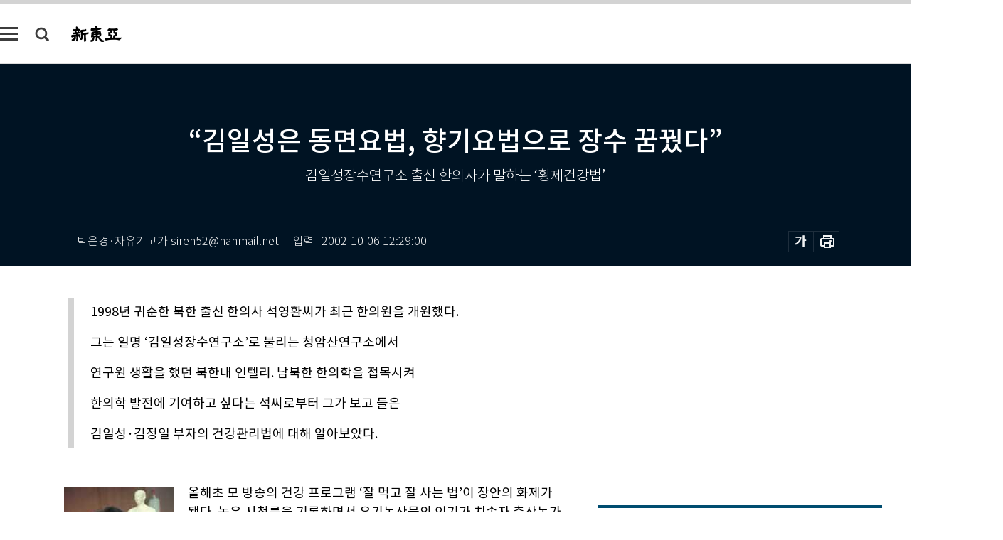

--- FILE ---
content_type: text/html; charset=UTF-8
request_url: https://shindonga.donga.com/culture/article/all/13/101904/1
body_size: 28796
content:
<!DOCTYPE html>
<html lang="ko">
<head>
<title>“김일성은 동면요법, 향기요법으로 장수 꿈꿨다”｜신동아</title>
<meta charset="utf-8" />
<meta http-equiv="X-UA-Compatible" content="IE=edge" />
<meta name='keywords' content='신동아, 동아일보, 동아닷컴, shindonga.donga.com'>
<meta name='description' content="">
<meta name='writer' content='신동아'>
<link rel="image_src" href="" />
<link rel='stylesheet' type='text/css' href='https://image.donga.com/magazine/shin_w/css/style_sub.css?t=20250410' />
<script data-ad-client='ca-pub-3925768217140661' async src='https://pagead2.googlesyndication.com/pagead/js/adsbygoogle.js'></script>
<!-- dable meta tag -->
<!-- 아이템 ID (필수): 아이템을 식별하기 위해 사용하시는 유일한 키를 입력해 주셔야 하며, 문자 혹은 숫자를 입력하실 수
있으며, 동일한 아이템의 경우, PC와 모바일에서 동일한 아이템 ID 값을 가져야 합니다. -->
<meta content="101904" property="dable:item_id">

<!-- 아이템 작성자(기자명) (필수) -->
<meta content=" 박은경&middot;자유기고가 siren52@hanmail.net" property="dable:author">

<!-- 아이템 카테고리 -->
<meta content="문화 &amp; 라이프" property="article:section"> <!-- 메인 카테고리 (필수) -->

<!-- 아이템 작성일(ISO 8601) (필수) -->
<meta content="2002-10-06T12:29:00+09:00" property="article:published_time"> <!-- 예(한국시간 오후 1:20) -->
<meta name='robots' content='max-image-preview:none'/>
<meta property="og:title" content="" />

<meta property="og:type" content="article" />
<meta property="og:site_name" content="신동아" />
<meta property="og:description" content="" />
<meta property="og:pubdate" content="" />
<meta property='og:url' content='https://shindonga.donga.com/culture/article/all/13/101904/1'><meta name='twitter:url' content='https://shindonga.donga.com/culture/article/all/13/101904/1' />
<meta name="twitter:card" content="summary_large_image" />
<meta name="twitter:image:src" content="" />
<meta name="twitter:site" content="@dongamedia" />
<meta name="twitter:description" content="" />
<meta name="twitter:title" content="" />
<meta itemprop="name" content="">
<meta itemprop="description" content="">


<link rel='stylesheet' type='text/css' href='https://image.donga.com/magazine/shindonga_m/css/jquery-ui.css' />
<script type="text/javascript" src="https://image.donga.com/donga/js.v.1.0/jquery-latest.js"></script>
<script type='text/javascript' src='https://image.donga.com/donga/js.v.1.0/jquery-ui.js'></script>
<script type='text/javascript' src='https://image.donga.com/donga/js.v.1.0/jquery-cookie.js'></script>
<script type='text/javascript' src='https://image.donga.com/donga/js.v.1.0/donga.js'></script>
<script type="text/javascript" src="https://image.donga.com/donga/js.v.2.0/slick.js"></script>
<link rel="stylesheet" type="text/css" href="https://image.donga.com/donga/css.v.2.0/slick.css"/>
<script type='text/javascript' src="https://image.donga.com/magazine/shin_w/js/common.js?t=20260123"></script>
<script language="javascript" type="text/javascript">
function openWindow(url, name, width, height)
{
    window.open(url, name, "width="+width+", height="+height+", scrollbars=yes, resizable=yes");
    return false;
}
</script>
<script async src="https://securepubads.g.doubleclick.net/tag/js/gpt.js"></script>
<script>
  window.googletag = window.googletag || {cmd: []};
  googletag.cmd.push(function() {
    googletag.defineSlot('/106061858/donga_magazine/pc_magazine_300250', [300, 250], 'div-gpt-ad-1697095737422-0').addService(googletag.pubads());
    googletag.defineSlot('/106061858/donga_magazine/pc_magazine_120600', [120, 600], 'div-gpt-ad-1697098371287-0').addService(googletag.pubads());
    googletag.defineSlot('/106061858/pc_magazine_970250_1', [970, 250], 'div-gpt-ad-1697096865331-0').addService(googletag.pubads());
    googletag.defineSlot('/106061858/donga_magazine/pc_magazine_970250_2', [970, 250], 'div-gpt-ad-1697099813812-0').addService(googletag.pubads());
    googletag.pubads().enableSingleRequest();
    googletag.pubads().collapseEmptyDivs();
    googletag.enableServices();
  });
</script>

<script type="text/javascript" src="https://image.donga.com/donga/js.v.1.0/GAbuilder.js?t=20240911"></script>
<script type="text/javascript">
gabuilder = new GAbuilder('GTM-NGJQBJ8') ;
let pageviewObj = {
    'up_login_status' : 'N',
        'ep_contentdata_content_id' : '13.101904' ,
        'ep_contentdata_content_title' : '“김일성은 동면요법, 향기요법으로 장수 꿈꿨다”' ,
        'ep_contentdata_delivered_date' : '2002-10-06 12:29:00' ,
        'ep_contentdata_content_category_1depth' : '문화 & 라이프' ,
        'ep_contentdata_content_category_2depth' : '-' ,
        'ep_contentdata_content_type' : '-' ,
        'ep_contentdata_content_tags' : '-' ,
        'ep_contentdata_author_name' : '-' ,
        'ep_contentdata_content_source' : '' ,
        'ep_contentdata_content_multimedia' : '-' ,
        'ep_contentdata_content_characters' : '0' ,
        'ep_contentdata_content_loginwall' : 'N' ,
        'ep_contentdata_content_series' : '건강' ,
        'ep_contentdata_content_issue' : '-' ,
        'ep_contentdata_author_dept' : '-'
}
gabuilder.GAScreen(pageviewObj);
</script>
</head>
<body>
    
<!-- Google Tag Manager (noscript) -->
<noscript><iframe src='https://www.googletagmanager.com/ns.html?id=GTM-NGJQBJ8' height='0' width='0' style='display:none;visibility:hidden'></iframe></noscript>
<!-- End Google Tag Manager (noscript) -->
        <div id="wrap" class="sub_page">
        <div id="header" class="header view_page">
            <div class="progress_area">
                <div class="progress_bar"></div>
            </div>
            <div class="header_inner">
                <div class="util_box left_box">
                <button class="icon_comm btn_full_menu" type="button"></button>
<button class="icon_comm btn_search" type="button"></button>
<div class="search_box">
    <form action="https://shindonga.donga.com/search" method="get">
        <div class="search_bar">
            <input type="text" name="query" id="query" class="top_search" placeholder="검색어를 입력하세요.">
            <button class="icon_comm btn_search" type="submit"></button>
        </div>
    </form>
    <div id="latest_cont" class="latest_cont">
        <div class="list_cont" id="search_saved">
            <span class="tit">최근검색어</span>
            <p class='no_search'>최근 검색어<br /> 내역이 없습니다.</p>
        </div>
        <div id="fun_cont" class="fun_cont">
            <span class='btn_save'>검색어 저장 <button type='button' class='save' data-save='Y'>끄기</button></span>
            <button type="button" class="btn_close icon_com01 close">닫기</button>
        </div>
    </div>
</div>
            <script>
            $('#fun_cont .save').on('click', function () {
                if ( $(this).data('save') == "N" )
                {
                    $(this).data('save', 'Y') ;
                    $(this).html('끄기');
                    $.cookie('SHINDONGAsearchWordSave', 'Y', { expires: 365, path: '/', domain: 'donga.com' });
                    $("#latest_cont p").remove() ;
                    $("#latest_cont ul").show() ;

                    let eventObj = {};
                    eventObj = {
                        event_name : 'search_event',
                        ep_button_name : '검색어 저장 켜기',
                        ep_button_area : '헤더',
                        ep_button_category : '공통'
                    }
                    gabuilder.GAEventOBJ(eventObj) ;
                }
                else
                {
                    $(this).data('save', 'N') ;
                    $(this).html('켜기');
                    $.cookie('SHINDONGAsearchWordSave', 'N', { expires: 365, path: '/', domain: 'donga.com' });
                    $("#latest_cont ul").hide() ;
                    $("#latest_cont .list_cont .no_search").remove() ;
                    $("#latest_cont .list_cont").append("<p class='no_search'>검색어 저장 기능을<br /> 확인해주세요.</p>") ;

                    let eventObj = {};
                    eventObj = {
                        event_name : 'search_event',
                        ep_button_name : '검색어 저장 끄기',
                        ep_button_area : '헤더',
                        ep_button_category : '공통'
                    }
                    gabuilder.GAEventOBJ(eventObj) ;
                }
                return false;
            });
            $('#latest_cont .btn_del').on('click', function () {
                var word = $(this).data('word') ;
                setCookieSearch(word) ;
                $(this).parent().remove() ;
                return false;
            });
            function setCookieSearch(word)
            {
                $.ajax({
                    type: "GET",
                    url: "https://shindonga.donga.com/search?mode=remove&query=" + word ,
                    dataType: "html",
                    success: function (result) {
                    }
                });
            }
            $('#top_search_form .search_inp #query').on('keyup',function(){
                var query = $(this).val();

                if( query.length >= 1 )
                {
                    if( query.length > 100 )
                    {
                        alert("검색어는 최대 100자까지만 입력가능합니다.");
                        $(this).val(query.substring(0, 100));
                    }
                }
            });

            </script>

                </div>
                <h2 class="top_logo">
<a href="https://shindonga.donga.com">
    <img src="https://image.donga.com/magazine/shin_w/images/common/top_logo.png" alt="신동아">
</a>
</h2>
<div id="gnb" class="gnb ">
    <ul class="gnb_menu">
        <li><a href="https://shindonga.donga.com/politics">정치</a></li>
        <li><a href="https://shindonga.donga.com/economy">경제</a></li>
        <li><a href="https://shindonga.donga.com/society">사회</a></li>
        <li><a href="https://shindonga.donga.com/inter">국제</a></li>
        <li><a href="https://shindonga.donga.com/culture">문화&amp;라이프</a></li>
        <li><a href="https://shindonga.donga.com/science">정보과학</a></li>
        <li><a href="https://shindonga.donga.com/sports">스포츠</a></li>
        <li><a href="https://shindonga.donga.com/people">피플</a></li>
        <li><a href="https://shindonga.donga.com/column">칼럼</a></li>
    </ul>
</div>
                <div class="scroll_title">
                    <h2 class="current_title">&ldquo;김일성은 동면요법, 향기요법으로 장수 꿈꿨다&rdquo;</h2>
                    <button class='btn_editnum'>2002년 <span class='month'>10</span>월호</button>
                </div>
                <div class="util_box right_box">
                    <button type="button" class="btn_share"></button>
                    <button type="button" class="btn_reply reply_yes">
                        <span class="replyCnt"></span>
                    </button>
                    <div class='login_wrap '>
    <button class='btn_login'><a href='https://secure.donga.com/membership/login.php?gourl=https%3A%2F%2Fshindonga.donga.com%2Fculture%2Farticle%2Fall%2F13%2F101904%2F1' data-event_name="click_event" data-ep_button_name="로그인" data-ep_button_area="헤더" data-ep_button_category="공통" class='btn_login_gtm'>로그인</a></button>
    <div class='login_list_wrap'>
        <h2 class='user_name'><a href='https://secure.donga.com/membership/info.php'><span class='name'></span> 님</a></h2>
        <h3 class='menu_title'>내 콘텐츠</h3>
        <ul class='login_list'>
            <li>
                <a href='https://shindonga.donga.com/Reporter?m=my'>내 구독 기자</a>
                <a href='https://shindonga.donga.com/Series?m=my'>내 구독 연재</a>
            </li>
        </ul>
        <a href='https://secure.donga.com/membership/logout.php?gourl=https%3A%2F%2Fshindonga.donga.com%2Fculture%2Farticle%2Fall%2F13%2F101904%2F1' class='logout'>로그아웃</a>
    </div>
</div>
                </div>
                <div id="shareLayer" class="share_layer">
                    <span class="title">공유하기</span>
                    <ul class="share_list"></ul>
                    <span class="icon_comm btn_close">닫기</span>
                </div>
            </div>
            <div class="full_menu_wrap">
    <div class="inner">
        <script src = 'https://dimg.donga.com/carriage/SHINDONGA/cron/shindonga_poster/shindonga_poster.0.js?t=20260123'></script>
        <div class="menu_box">
            <ul class="menu_list gnb_list">
                <li><a href="https://shindonga.donga.com/politics">정치</a></li>
                <li><a href="https://shindonga.donga.com/economy">경제</a></li>
                <li><a href="https://shindonga.donga.com/society">사회</a></li>
                <li><a href="https://shindonga.donga.com/inter">국제</a></li>
                <li><a href="https://shindonga.donga.com/culture">문화&amp;라이프</a></li>
                <li><a href="https://shindonga.donga.com/science">정보과학</a></li>
                <li><a href="https://shindonga.donga.com/sports">스포츠</a></li>
                <li><a href="https://shindonga.donga.com/people">피플</a></li>
                <li><a href="https://shindonga.donga.com/column">칼럼</a></li>
                <li><a href="https://shindonga.donga.com/List">전체기사</a></li>
            </ul>
            <ul class="menu_list etc_list">
                <li><a href="https://shindonga.donga.com/Series">연재</a></li>
                <li><a href="https://pf.kakao.com/_ExlPxixj" target='_blank'>기사제보</a></li>
                <li><a href="https://shindonga.donga.com/Library?c=new">최신호 목차</a></li>
                <li><a href="https://web.donga.com/order/magazine/subscription.php" target="_blank">구독신청</a></li>
                <li><a href="https://shindonga.donga.com/Library">라이브러리</a></li>
                <li><a href="https://shindonga.donga.com/Docs?m=ad">광고안내</a></li>
                <li><a href="https://shindonga.donga.com/Reporter">기자페이지</a></li>
            </ul>
        </div>
    </div>
</div>
        </div>
    
            <div class="editart_list_wrap">
            <div class="editart_list">
                <div class="title_cont">
                    <h3 class='title'>2002년 <span class='month_num'>10</span>월호</h3>
                    <button class="btn_all"><a href="https://shindonga.donga.com/Library?c=517">전체목차보기</a></button>
                    <button class="btn_close"></button>
                </div>
                <ul class="tab_box">
                    <li>
                        <button class="btn_tab">정치</button>
                    </li>
                    <li>
                        <button class="btn_tab">경제</button>
                    </li>
                    <li>
                        <button class="btn_tab">사회</button>
                    </li>
                    <li>
                        <button class="btn_tab">국제</button>
                    </li>
                    <li>
                        <button class="btn_tab on">문화&amp;라이프</button>
                    </li>
                    <li>
                        <button class="btn_tab">정보과학</button>
                    </li>
                    <li>
                        <button class="btn_tab">스포츠</button>
                    </li>
                    <li>
                        <button class="btn_tab">피플</button>
                    </li>
                    <li>
                        <button class="btn_tab">칼럼</button>
                    </li>
                </ul>
                <ul class="tab_contents">
                    <li class="list_item">
                        <ul class="contents_list">
                        <li><a href='https://shindonga.donga.com/politics/article/01/13/101918/1'>허위보고  판치는 ‘철밥통 행정’ 개혁하라!</a></li><li><a href='https://shindonga.donga.com/politics/article/01/13/101915/1'>권영길 민주노동당 대표 &quot;민노당은 유일한 정책정당&quot;</a></li><li><a href='https://shindonga.donga.com/politics/article/01/13/101913/1'>勞風 2002 대선 찍고 2004 총선 간다</a></li><li><a href='https://shindonga.donga.com/politics/article/01/13/101891/1'>환경은 국가경쟁력 핵심 요소</a></li><li><a href='https://shindonga.donga.com/politics/article/01/13/101889/1'>족집게 예언가 5인의 2002 대선 대예언</a></li><li><a href='https://shindonga.donga.com/politics/article/01/13/101888/1'>한나라당 ‘민중계’가 잘 나가는 이유</a></li><li><a href='https://shindonga.donga.com/politics/article/01/13/101886/1'>‘뜨는 후보’ 정몽준의 5대 비밀</a></li><li><a href='https://shindonga.donga.com/politics/article/01/13/101883/1'>김정일, 푸틴에게 항모·수호이27·디젤잠수함 요구하다 거절당했다</a></li><li><a href='https://shindonga.donga.com/politics/article/01/13/101882/1'>홍지선 KOTRA 북한실장의 대북 밀사 10년 X파일</a></li><li><a href='https://shindonga.donga.com/politics/article/01/13/101879/1'>총리는 정치적 거래 대상 아니다</a></li><li><a href='https://shindonga.donga.com/politics/article/01/13/101877/1'>정치인들이여! ‘商道’를 지켜라</a></li>
                        </ul>
                    </li>
                    <li class="list_item">
                        <ul class="contents_list">
                        <li><a href='https://shindonga.donga.com/economy/article/03/13/101931/1'>도서관의 신르네상스는 오는가</a></li><li><a href='https://shindonga.donga.com/economy/article/03/13/101930/1'>고급 휘발유가 엔진 출력 높인다?</a></li><li><a href='https://shindonga.donga.com/economy/article/03/13/101880/1'>서구형 민박사업 ‘펜션’…테마 독특해야 성공한다</a></li><li><a href='https://shindonga.donga.com/economy/article/03/13/101878/1'>역전 홈런 노리는 야심만만 업계 '넘버 투'</a></li>
                        </ul>
                    </li>
                    <li class="list_item">
                        <ul class="contents_list">
                        <li><a href='https://shindonga.donga.com/society/article/02/13/101945/1'>태풍, 폐허 그리고 절망 </a></li><li><a href='https://shindonga.donga.com/society/article/02/13/101944/1'>차별 없는 세상 위해 달리고 또 달린다</a></li><li><a href='https://shindonga.donga.com/society/article/02/13/101942/1'>“유머와 찬사에 안 넘어오는 여자 없었다”</a></li><li><a href='https://shindonga.donga.com/society/article/02/13/101941/1'>“안경 쓰는 것과 휠체어 타는 게 뭐가 다릅니까?”</a></li><li><a href='https://shindonga.donga.com/society/article/02/13/101940/1'>대우조선 수출 군함 스캔들 내막</a></li><li><a href='https://shindonga.donga.com/society/article/02/13/101938/1'>계란으로 바위치기…그러나 진실은 살아 있다</a></li><li><a href='https://shindonga.donga.com/society/article/02/13/101937/1'>“헌병대는 현장 사진 보여주지 않았다”</a></li><li><a href='https://shindonga.donga.com/society/article/02/13/101925/1'>출신별 티오 할당과 직위 진급 남발이 문제</a></li><li><a href='https://shindonga.donga.com/society/article/02/13/101924/1'>“비육사 차별해선 强軍 될 수 없다” </a></li><li><a href='https://shindonga.donga.com/society/article/02/13/101923/1'>경북 의성군, 溫故知新으로 거듭나는 선진 농촌의 모범</a></li><li><a href='https://shindonga.donga.com/society/article/02/13/101916/1'>외풍에 시달리는 ‘검찰의 꽃’</a></li><li><a href='https://shindonga.donga.com/society/article/02/13/101914/1'>전방위 농업투자로 富農 기반 다진다</a></li><li><a href='https://shindonga.donga.com/society/article/02/13/101906/1'>“백성을 도적으로 만드는 자 누구인가</a></li><li><a href='https://shindonga.donga.com/society/article/02/13/101900/1'> ‘야인시대’ 주인공 김두한은 ‘협객’이었나</a></li><li><a href='https://shindonga.donga.com/society/article/02/13/101887/1'>“팔려가는 탈북 여성 눈물이  내 삶을 바꿨다”</a></li><li><a href='https://shindonga.donga.com/society/article/02/13/101885/1'>“나를 린다 김과 비교하지 말라”</a></li>
                        </ul>
                    </li>
                    <li class="list_item">
                        <ul class="contents_list">
                        <li><a href='https://shindonga.donga.com/inter/article/04/13/101939/1'>특수부대 동원해 CIA 비밀공작에도 개입</a></li><li><a href='https://shindonga.donga.com/inter/article/04/13/101908/1'>700년 숨은 매력 뿜어내는 知足常樂의 골목길</a></li><li><a href='https://shindonga.donga.com/inter/article/04/13/101890/1'>체제 개혁 선봉장  7개 경제학파의 얼굴</a></li>
                        </ul>
                    </li>
                    <li class="list_item on">
                        <ul class="contents_list">
                        <li><a href='https://shindonga.donga.com/culture/article/05/13/101946/1'> “이교도도 사람이다!”</a></li><li><a href='https://shindonga.donga.com/culture/article/05/13/101943/1'>‘김지연의 프로포즈’  &  명상음악 ‘장자와 나비’ </a></li><li><a href='https://shindonga.donga.com/culture/article/05/13/101929/1'>척추이상 없는 요통, 내과 찾아라</a></li><li><a href='https://shindonga.donga.com/culture/article/05/13/101928/1'>강산에 ‘내 작은 노래’ 외</a></li><li><a href='https://shindonga.donga.com/culture/article/05/13/101927/1'>'반지의 제왕-반지원정대'</a></li><li><a href='https://shindonga.donga.com/culture/article/05/13/101926/1'>‘친구’ 최종판</a></li><li><a href='https://shindonga.donga.com/culture/article/05/13/101919/1'>소록도, 미어지는 한으로 빚은 슬픈 아름다움 </a></li><li><a href='https://shindonga.donga.com/culture/article/05/13/101917/1'>사막에서 느끼는 자유의 향기</a></li><li><a href='https://shindonga.donga.com/culture/article/05/13/101912/1'>가난한 사람들을 위한 은행가 외</a></li><li><a href='https://shindonga.donga.com/culture/article/05/13/101911/1'>나무만 보고도 숲을 보는 책 읽기 비결</a></li><li><a href='https://shindonga.donga.com/culture/article/05/13/101910/1'>삶의 본질 꿰뚫는 명상·구도 서적</a></li><li><a href='https://shindonga.donga.com/culture/article/05/13/101909/1'>독자의 뇌 유린하는 ‘겸손한 천재’의 상상력</a></li><li><a href='https://shindonga.donga.com/culture/article/05/13/101905/1'>불면증 완벽 퇴치법</a></li><li><a href='https://shindonga.donga.com/culture/article/05/13/101904/1'>“김일성은 동면요법, 향기요법으로 장수 꿈꿨다”</a></li><li><a href='https://shindonga.donga.com/culture/article/05/13/101903/1'>홈 시어터 내 손으로 만들기</a></li><li><a href='https://shindonga.donga.com/culture/article/05/13/101901/1'> “대박? 내 손 안에 있소이다”</a></li><li><a href='https://shindonga.donga.com/culture/article/05/13/101899/1'>“나는 내 음악 했을 뿐…저항가요라 평하지 말라” </a></li><li><a href='https://shindonga.donga.com/culture/article/05/13/101896/1'>방아잎 향기로운 경상도의 맛</a></li><li><a href='https://shindonga.donga.com/culture/article/05/13/101892/1'>‘조폭’ 상어에 맞장 뜨는  ‘건달’ 거북</a></li>
                        </ul>
                    </li>
                    <li class="list_item">
                        <ul class="contents_list">
                        
                        </ul>
                    </li>
                    <li class="list_item">
                        <ul class="contents_list">
                        <li><a href='https://shindonga.donga.com/sports/article/07/13/101895/1'>골프로 태교를 한다?</a></li><li><a href='https://shindonga.donga.com/sports/article/07/13/101894/1'>베팅판에는 브레이크가 없다 </a></li>
                        </ul>
                    </li>
                    <li class="list_item">
                        <ul class="contents_list">
                        <li><a href='https://shindonga.donga.com/people/article/06/13/101936/1'>“청문회가 인민재판인가요?”</a></li><li><a href='https://shindonga.donga.com/people/article/06/13/101935/1'>돼지 장기 달고 골프 즐긴다</a></li><li><a href='https://shindonga.donga.com/people/article/06/13/101934/1'>1000게임 연속출장 프로야구 SK와이번스 최태원</a></li><li><a href='https://shindonga.donga.com/people/article/06/13/101933/1'>영화감독 데뷔하는 전방위 예술가 이윤택</a></li><li><a href='https://shindonga.donga.com/people/article/06/13/101932/1'>무역위원회 첫 여성 위원장 이영란</a></li><li><a href='https://shindonga.donga.com/people/article/06/13/101907/1'>“네가 어찌 국가원수와 맞담배를 하느냐”</a></li><li><a href='https://shindonga.donga.com/people/article/06/13/101902/1'> “부끄럽냐구요? 배부른 소리죠”</a></li><li><a href='https://shindonga.donga.com/people/article/06/13/101898/1'>“검열 공포가 내 인생을 갉아먹었다”</a></li><li><a href='https://shindonga.donga.com/people/article/06/13/101897/1'>냉정과 열정 사이, 深淵이 있다</a></li><li><a href='https://shindonga.donga.com/people/article/06/13/101893/1'>“‘생활글’ 쓰게 해야 아이들이 산다”</a></li><li><a href='https://shindonga.donga.com/people/article/06/13/101881/1'>주사 한 방에 우유가 콸콸…‘부스틴’프로젝트 특공대장</a></li>
                        </ul>
                    </li>
                    <li class="list_item">
                        <ul class="contents_list">
                        
                        </ul>
                    </li>
                </ul>
            </div>
        </div>        <div id="contents">
            <div class="article_wrap">
                <div class="article_top">
                    <div class="inner">
                        <h3 class="sub_title"></h3>
                        <p class="title_text">“김일성은 동면요법, 향기요법으로 장수 꿈꿨다”</p>
                        <p class="title_sub_text">김일성장수연구소 출신 한의사가 말하는 ‘황제건강법’</p>
                        <div class="top_below_box">
                            <li class='info_write'><h4 class='info_writer'><p class='name'> 박은경·자유기고가 siren52@hanmail.net</p></h4><p class='info_time'>입력<span class='time'>2002-10-06 12:29:00</span></p></li>
                            <div class="util_box">
                                <button type="button" class="btn_util btn_font"></button>
                                <button type="button" class="btn_util btn_print"></button>
                                
                            </div>
                            <div id="fontLayer" class="font_layer">
                                <span class="title">글자크기 설정</span>
                                <span class="font_size">
                                    <button type="button" class="btn_font01">가</button>
                                    <button type="button" class="btn_font02">가</button>
                                    <button type="button" class="btn_font03 on">가</button>
                                    <button type="button" class="btn_font04">가</button>
                                </span>
                                <span class="icon_com01 btn_close">닫기</span>
                            </div>
                        </div>
                    </div>
                </div>
                <div class="article_contents">
                    <div class="inner">
                        <div class="content">
                            <div class="article_view">
                            <ul class='postscript'><li>1998년 귀순한 북한 출신 한의사 석영환씨가 최근 한의원을 개원했다.</li><li>그는 일명 ‘김일성장수연구소’로 불리는 청암산연구소에서</li><li>연구원 생활을 했던 북한내 인텔리. 남북한 한의학을 접목시켜</li><li>한의학 발전에 기여하고 싶다는 석씨로부터 그가 보고 들은</li><li>김일성·김정일 부자의 건강관리법에 대해 알아보았다.</li></ul>
                            <div class='photo_left'><img src='https://dimg.donga.com/egc/CDB/SHINDONGA/Article/20/02/10/06/200210060500014_1.jpg' alt='“김일성은 동면요법, 향기요법으로 장수 꿈꿨다”'></div>올해초 모 방송의 건강 프로그램 ‘잘 먹고 잘 사는 법’이 장안의 화제가 됐다. 높은 시청률을 기록하면서 유기농산물의 인기가 치솟자 축산농가와 육류 유통관계자들 사이에 “방송에서 채식을 강조하는 바람에 애꿎게 된서리를 맞았다”는 볼멘소리까지 흘러나왔다. ‘잘 먹고 잘 사는 법’은 음식 가려먹기를 통해 건강하게 오래 사는 법에 대한 관심을 불러일으켰고, 이에 대한 뜨거운 호응은 삶을 최대한 연장하고픈 인간의 원초적 장수(長壽) 욕망이 반영된 결과다.<br><br>불로장생(不老長生)을 꿈꾸며 수많은 방사(方士)들을 삼신산(三神山)으로 보내 불사(不死)의 선약(仙藥)을 찾아 헤매게 한 진시황에 비할 바는 아니지만, 북한에도 김일성·김정일 부자의 장수를 위한 일명 ‘김일성장수연구소(이하 장수연구소)’가 비밀리에 가동되고 있다. 북한 주민들을 의식해 ‘기초의학연구소’란 공식 명칭을 붙인 장수연구소는 산하에 동의과학원(일명 동의연구소), 청암산연구소, 아미산연구소 등 여러 분과연구소를 거느리고 있다.<br><br>청암산연구소와 동의과학원 연구원 출신 한의사 석영환(38)씨에 따르면 장수연구소의 핵심은 동의과학원이다. <br><br>“철저히 베일에 가려진 장수연구소는 분과연구소마다 맡은 분야가 각기 다르다. 양·한방 기초의학에서 한약재, 식품에 이르기까지 연구분야가 세분화돼 있고, 김일성이 먹고 쓰는 생활필수품을 따로 재배·조달하는 기관이 있다. 쌀, 과일 등 북한 자체 농산품 관련연구와 함께 외국산 수입 농산품을 다루는 곳이 아미산연구소다. 내가 잠시 근무했던 청암산연구소는 한약재의 효능과 약리작용 등을 연구한다. 이외에 침 전문연구소 등이 따로 있다.”<br><br>기초의학연구소 산하 분과연구소가 정확히 몇 개인지, 이들 기관에 종사하는 인원이 몇 명인지, 그 내부에서 어떤 연구들이 진행되는지에 대해 한때 몸담았던 석씨조차 제대로 모를 만큼 장수연구소는 비밀에 싸여 있다. 그가 동의과학원으로 옮기기 전 근무했던 청암산연구소의 인원은 대략 300명 정도였다.<br><br><script type='text/javascript' src='https://image.donga.com/dac/MAGAZINE/PC/magazine_common_view_middle_5para_01.js'></script><br><br>김일성·김정일 부자의 건강상태를 살피고, 만수무강과 장수를 위해 과학적으로 효능이 입증된 자연요법과 양·한방 비법을 연구하고, 그 결과를 토대로 주민 수백명을 대상으로 임상실험을 한 곳도 장수연구소다. 석씨는 “임상실험 대상자는 김일성 부자와 나이·체질이 같고 유사한 질병을 가진 남성들 중에서 가려뽑았다. 그 전에 동물을 대상으로 약리·생리학적 검사를 미리 했다”고 밝힌다. 동물과 사람을 대상으로 한 임상실험은 장수연구소 명령에 의해 한방쪽은 고려의학병원에서, 양방쪽은 적십자병원에서 진행했다. 그 결과를 바탕으로 봉화진료소에서 김일성 부자를 진료했다. 그들의 고혈압과 당뇨·중풍을 한방으로 다스릴 수 있도록 심혈관계 질병에 대한 한약재의 약리작용과 치료법을 연구하는 게 연구사(연구원)인 석씨의 임무였다.<br><br>‘위대한 어버이 수령’의 건강과 생명을 지키는 최전선인 장수연구소에서 석씨가 경험한 ‘황제건강법’은 어떤 것이었을까. 이에 앞서, 아무리 유능한 의사(혹은 한의사)라고 해도 아무나 쉽게 들어갈 수 없는 장수연구소에 그는 어떻게 몸담게 됐을까. 장수연구소는 김정일의 지휘 아래 운영되는 곳이다. 이곳 연구원이 되려면 학교 성적은 물론이고 출신성분에 대한 철저한 검증절차를 통과해야 한다. 석씨의 출신성분은 그의 부친을 통해 확인할 수 있다. <br><br>“북한 호위사령부는 남한의 대통령 경호실에 해당하는 곳으로 1호위부는 김일성, 2호위부는 김정일을 경호했다. 내가 귀순할 당시 아버지는 2호위부 상좌(국군 대령급)로 있었다.”<br><br><b>노화 속도 줄이기에 진력</b><br><br>석씨는 북한 최고의 평양의과대학 고려의학부(한의학부) 출신이다. “북한에서 의과대학을 졸업하면 성적순으로 병원에 배치된다. 북한 병원은 모두 국가가 운영하는데 시설과 규모에 따라 구분된다. 성적이 최상위여야만 소위 말하는 대형 종합병원에 배치받을 수 있다.” 그 가운데 장수연구소 연구원이 될 수 있는 사람은 극소수다. 장수연구소에서 ‘88호 병원’(군병원)으로 전보되면서 대위이던 석씨가 소령급인 진료부장으로 승진한 것만 봐도 그의 지위를 알 수 있다.<br><br>88호 병원으로 자리를 옮기게 된 것은 역으로 그의 출신배경이 문제가 됐다. “장수연구소는 김정일 측근의 핵심 권력기관에 근무하는 사람의 가족·친지 등은 못 들어간다. 가까운 그들끼리 모의해 반정치세력을 구축하는 것을 경계하기 때문이다. 아버지가 김정일 호위부대에 있다는 사실이 뒤늦게 검열에 걸려 연구소를 나와야 했다.”<br><br>6개월간 장수연구소에 근무하며 그가 직·간접적으로 경험한 장수건강법은 숨쉬기부터 목욕에 이르기까지 세밀하고 계획적으로 연구됐다. 장수연구소의 연구결과에 따른 비법을 충실히 실천한 ‘김일성 건강법’의 핵심을 살펴보자.<br><br>“김일성 부자의 건강관리에서 가장 중요시한 건 환경적 요인이다. 집과 정원, 그가 마시는 공기 등 각종 생활환경이 건강에 미치는 영향, 즉 외적 환경과 건강과의 관계에 대한 연구를 철저히 했다. 거기에다 국가 최고 책임자란 지위와 업무에서 오는 스트레스도 중요시했다. 스트레스 억제만을 집중연구하는 연구사들이 따로 있었다.”<br><br>장수연구소가 목표로 한 ‘장수’의 기본개념은 노화는 막을 수 없지만 그 속도를 줄이자는 것이다. 핵심은 노화 및 스트레스 방지에 있다. 신진대사가 원활하도록 하여 몸속의 노폐물을 신속히 배출함으로써 노화를 방지하고, 외적 자극요인인 스트레스와 공해 등을 차단함으로써 장수를 돕는 것이다.<br><br>석씨는 “귀순 직후 국가 관련기관에서 딱 이틀 생활하고 나니까 아침에 목에서 시커먼 가래가 나왔다. 남한의 공해가 이 정도로 심각한가 싶어 놀랐고, 폐암에 걸릴까봐 겁이 났다. 엄청난 공해 속에서 사는 사람들이 어떻게 암에 안 걸리고 잘 사는가 싶어서 또 한번 놀랐다”고 말한다.<br><br>그에 따르면 생전의 김일성이 실제 거주한 집은 묘향산이 있는 향산에 위치했다. 평양에서 자동차로 몇 시간 거리에 있는 그 집은 공기 좋고 경치가 빼어난 산속 깊숙이 자리잡고 있어 건강에 더없이 좋고 쾌적한 장소였다. 남한보다 상대적으로 공해가 덜한 북한에서도 청정지역만을 골라 거주했던 김일성은 계절별로 전 지역을 이동하며 생활했다.<br><br>“여름엔 백두산 고산지대나 북쪽 삼지연 별장 등 서늘한 곳으로 옮겨 생활하고, 겨울이면 주로 남쪽 지방의 온천에 머물렀다. 북한의 명소로 손꼽히는 곳엔 어김없이 김일성·김정일 부자의 별장이 있다. 김정일이 북한에서 시찰이나 현지 지도를 나간 장소를 분석하면 그의 별장이 어디 있는지 알 수 있다. 계절 따라 옮겨 다니는 별장 주변의 농촌마을이 현지 지도 현장이 되기 때문이다.”<br><br>김일성의 호흡기 건강과 인체 면역력을 높이기 위해 장수연구소가 제안한 것이 ‘동면요법’이다. 동면요법은 계절을 불문하고 야외에서 잠을 자며 폐에 신선한 공기를 불어넣는 건강법이다. 석씨는 동면요법을 다음과 같이 설명한다.<br><br>“여름엔 서늘한 산골짜기에서 자도록 하고 겨울철 기온이 영하 10℃라도 밖에서 자게 했다. 다만 겨울엔 얼굴만 내놓고 몸을 이불로 감싸 체온을 유지하도록 신경 썼다. 스트레스나 피로가 심한 사람이 동면요법을 실천하면 다음날 일어날 때 몸이 가뿐하고 기분도 상쾌한 것을 느낄 수 있다. 동면요법으로 신체를 단련하면 감기도 안 걸린다. 일주일에 한 번만이라도 꾸준히 동면요법을 실천하면 몸이 건강해진다. 야외에서 잠 잘 때는 소나무나 잣나무 향기가 좋고 음이온이 많은 숲속이 제격이다. 면역력을 키우는 데는 이 방법이 최고다.”<br><br>김일성이 거주하던 집과 별장은 특별한 기능을 가지고 있었다. 석씨에 따르면 김일성 초대소는 외부에서 들어오는 전자파를 막기 위해 건물 외벽을 동(銅)으로, 내부는 흙벽으로 마감해 음이온을 발생하도록 설계됐다. 집안은 사시사철 은은한 향기가 나도록 장치했다. 향기요법엔 자연산 허브 또는 산삼꽃을 주로 썼다. 산삼꽃은 ‘공기를 통해 마시는 보약’이라 할 수 있는데 장수연구소에서 개발한 특이식물이다. <br><br>화초에 산삼을 비롯해 사향이나 우황, 웅담 등의 농축액을 주입하면 일년 내내 향기로 농축액을 발산한다. 허브 향기는 사람의 뇌를 자극해 엔돌핀 물질의 생성을 촉진한다. 향기요법에 쓰이는 향은 정기적으로 바꿔줘야 자극이 지속된다. 한 가지 향기를 너무 오래 맡으면 감각이 무뎌져 효과가 떨어지기 때문이다.<br><br>석씨는 “북한 고위층이나 부유층 자녀들은 흙이 전혀 없는 아스팔트 생활을 한다. 그 자녀를 맡아 돌보는 일부 탁아소는 일부러 시골에서 흙을 퍼다 바닥에 깔아놓고 아이들을 뛰놀게 한다. 흙에서 뒹굴며 냄새를 통해 음이온을 섭취하게 하는 것”이라 설명한다.<br><br>김일성·김정일 부자가 먹는 음식 또한 철저히 무공해 식품이다. 쌀 등 각종 농산물을 재배할 때 화학비료나 농약을 절대 사용하지 않는 대신 풀을 썩혀 퇴비로 만들어 토질을 보존한다. 육류는 들판에서 방목해 키운 가축만 사용한다. 모든 채소와 과일, 생선은 산지에서 직송해온 무공해 청정 식품만 식탁에 오를 수 있다.<br><br>특히 산나물을 즐긴 김일성은 북한에서도 산세 좋기로 이름난 평남 양덕이나 백두산 등 고산지대에서 직접 채취한 것을 평양까지 공수해 먹었다. 김일성 부자의 먹을거리와 관련한 모든 업무는 재배 및 육종학을 연구하는 장수연구소 산하 ‘8호 작업반’에서 도맡고 있다고 한다.<br><br>김일성 건강을 지키는 먹을거리 중 빼놓을 수 없는 게 식수다. 석씨에 따르면 남한에서 흔히 말하는 약수는 북한 약수와 다르다. 장수연구소는 김일성 부자가 마실 샘물과 약수를 철저히 구분했다. 샘물은 남한의 약수에 해당하며 식수로 쓰인다. “샘물보다 미네랄이 풍부한 북한 약수는 맛이 찝찔하고 씁쓸해서 그냥 마시기 힘들기 때문에 치료용으로 사용된다. 샘물과 약수는 깊은 산속에서 퐁퐁 솟는 것을 쓰는데, 자연 여과과정을 거쳤기 때문에 세균 검사를 해보면 깨끗하다. 김일성이 거주하던 향산에도 샘물과 약수 구할 데가 많아 매일 물을 길어다 먹게 했다. 그 물 역시 8호 작업반에서 퍼왔다.”<br><br>7월5일 한의원인 ‘웅선크리닉’을 개원한 석씨는 한약을 달일 때 수돗물을 절대 쓰지 않는다. 대신 생수를 사서 사용한다. “이미 사망한 김일성이 먹을 약은 아니지만 그래도 양심상 수돗물은 못 쓰겠다. 마음 같아선 물 맑고 공기 좋은 산속에 한의원 차려놓고 그곳의 약수로 한약을 달이고 싶다.”<br><br>장수연구소는 김일성에게 계절마다 적절한 보약을 복용토록 했다. “여기 사람들은 보약을 봄·가을에 먹는 것으로 알지만 북한 동의학계는 보약을 철마다 먹어야 하는 것으로 본다. 김일성 부자가 철마다 먹던 보약은 탕제(탕약)뿐만 아니라 환(丸), 젤리 등 다양한 방법으로 제조됐다. 거부감이 적고 먹기 편하도록 하기 위해 갖가지 방법을 고안해낸 것이다.”<br><br><b>특별한 약, 태고환과 유심환</b><br><br>보약과 더불어 여름철 보양식으로 김일성이 즐겨 먹은 것이 단고기(개고기)다. 북한에선 ‘단고기 국물이 삼복더위에 발잔등에만 떨어져도 보약이 된다’는 속설이 있을 정도로 개고기를 보양식의 으뜸으로 친다. 그러나 북한의 단고기는 고위층만 맛볼 수 있을 뿐 일반 주민은 엄두를 못낼 만큼 고급 음식이다. 석씨는 “사람 먹을 식량도 없는데 어떻게 개까지 먹여 키우나? 어렵사리 개를 키운다 해도 도둑맞기 일쑤여서 주민들이 단고기를 먹을 기회는 거의 없다”고 한다.<br><br>김일성 부자를 위해 장수연구소가 특별히 개발한 약이 태고환(太古丸)과 유심환(柔心丸)이다. 산삼을 주원료로 몇 가지 한약재를 발효시켜 만든 태고환은 탕제로 만들면 추출액이 휘발돼 약효가 떨어지기 때문에 환으로만 제조한다. 태고환은 노화 방지와 노폐물 배설, 중풍 예방에 도움이 되며, 특히 중풍 초기에 먹으면 후유증을 억제한다. 성인병을 다스리고 인체 면역력을 증강시키는 태고환은 김일성이 겨울철에 복용하던 약이다. 유심환은 스트레스 해소에 효능이 탁월한 약으로 동·식물성 한약재가 주원료로 쓰인다. 김일성은 가슴이 답답하고 어지럼증을 느끼는 등 특별히 신체에 이상이 없는데도 나른하고 기운 없을 때 유심환을 먹었다고 한다.<br><br>석씨는 그의 한의원을 찾는 환자들한테서 주문을 받아 태고환과 유심환을 만든다. “태고환은 약재가 비싸 가격이 수백만원에서 1000만원까지 하기 때문에 웬만해선 만들지 않는다. 유심환은 한달 분 가격이 30만∼40만원 정도여서 찾는 환자가 가끔 있다.”<br><br>보약 복용, 향기요법, 보양식 섭취 등을 통한 건강법 외에 보양과 질병 치료를 겸한 것이 김일성 특유의 목욕법이다. 장수연구소는 김일성의 몸 상태에 따라 한방제재를 달리해 목욕물에 첨가했다. “피부는 제2의 호흡기다. 목욕을 하면서 자연스럽게 약재가 몸에 스며들도록 한 것이다. 김일성은 나이가 많아 피부가 건조하고 각질화가 많이 진행됐는데, 이를 완화하기 위해 한약재 중 유분피를 쓰거나 자연산 약재에서 추출한 여러가지 물질을 목욕에 사용하도록 했다. 피부 산화를 막기 위해 장뇌삼 추출물도 썼다. 피부가 산화하면 탄력성이 저하되고 검버섯이 많이 생길 뿐만 아니라 상처가 났을 때 쉽게 아물지 않는다. 비누도 피부를 매끄럽게 해주는 한약재를 첨가한 무공해 비누만 썼다. 장수연구소는 한약재 냄새가 거슬릴 것을 우려해 냄새를 제거한 비누를 특별히 제조했다.”<br><br><b>기쁨조는 스트레스 해소 도구</b><br><br><div class='photo_right'><img src='https://dimg.donga.com/egc/CDB/SHINDONGA/Article/20/02/10/06/200210060500014_2.jpg' alt='“김일성은 동면요법, 향기요법으로 장수 꿈꿨다”'><p class='desc' style='width:230px;'>한방병원 설립이 꿈이라는 한의사 석영환씨
</p></div>장수연구소가 특히 신경 쓴 부분은 스트레스 해소. 북한에서 신격화된 존재로서 헐벗고 가난한 인민을 먹여 살리는 일이 시급했던 김일성의 업무 스트레스는 엄청난 것이었다고 석씨는 말한다. “남한에선 기쁨조가 김일성·김정일의 성 상대로 부각됐지만 원래 김일성을 위한 기쁨조의 중요한 역할은 다른 데 있다. 스트레스 해소를 위해 김일성을 즐겁게 해주는 게 그들의 임무다. 장수연구소가 김일성에게 조언한 성생활은 나이 먹어도 일주일에 두세 번 관계를 갖는 게 좋다는 것이다. 그 정도면 신진대사와 정신건강에 도움이 된다고 권고한 것이다.”<br><br>석씨에 따르면 기쁨조는 17세부터 20대 초반의 미모가 빼어난 여성으로 천진난만한 소녀교육을 철저히 받은 여성들이다. “김일성이 가는 곳마다 기쁨조 두세 명이 따라붙어 희희낙락하는 사이 걱정 근심을 잊게 했다. 마치 할아버지와 손녀 관계처럼 기쁨조 여성이 김일성에게 반말을 하고 투정도 부리고 재롱을 떨며 사탕 사달라고 떼쓰기도 했다. 한번 웃을 때마다 뇌세포가 활성화되기 때문에 일부러 김일성을 많이 웃게 하기 위해 기쁨조와 함께 생활하도록 한 것이다.”<br><br>김일성은 평소 골프와 낚시를 즐겼지만 장수연구소는 그의 나이를 감안해 산책을 많이 하도록 했다. 특히 새벽녘에 소나무숲을 기쁨조와 함께 산책하도록 권했다. 이 산책은 호흡기 관리뿐 아니라 스트레스 해소에도 더없이 좋은 방법이다.<br><br>“김일성이 나이가 들자 많은 업무를 김정일이 대신 처리했다. 김일성이 피곤할까봐 비서가 옆에서 서류를 읽어주면 듣는 식으로 업무를 처리했다. 특히 김일성이 사망하기 얼마전부터는 김정일이 업무를 도맡아 보며 민감한 부분은 감추고 줄여서 보고하도록 당 간부들에게 지시했다. 혹시 충격을 줄까 걱정했던 것이다. 경호원에게는 김일성이 밤늦게까지 일을 하면 말리라는 지시를 내렸다. 만일 임무를 수행하지 못했을 땐 책임을 묻겠다고 해서 김일성은 말년에 북한 현실을 제대로 파악하지도 챙기지도 못했다.”<br><br>석씨에 따르면 김일성·김정일 부자는 최측근 일부를 제외하곤 대다수 사람들을 믿지 못했다. 때문에 실무적으로만 사람을 대하는 데서 오는 짜증이 극심했다. 이런 짜증을 해소하는 법 중 하나가 경호팀 가족을 초대소로 불러 행사를 여는 것이었다. 석씨는 아버지가 김정일 호위부대에 복무한 덕분에 몇 차례 행사에 초대된 경험이 있다.<br><br>“경호팀 가족을 초청할 때 자녀는 초등학생으로 제한했다. 어린이일수록 애국심과 충성심을 고취하기 좋기 때문이다. 초대소 행사는 집안 행사처럼 조용하고 조촐하게 열렸는데 남한의 운동회와 야유회를 섞어 놓은 형태였다. 여러 조로 편을 갈라 운동경기를 하거나 음식품평회를 열었다. 품평회에서 만든 음식은 김일성 부자가 직접 시식했는데 솜씨 좋은 경호원 부인에겐 ‘니 색시 음식 잘한다. 상 줘라’하면서 과일이나 술, 옷감을 하사하기도 했다. 초대소 행사가 있기 전이면 경호원 집집마다 음식품평회에서 뽐낼 요리실습을 하느라 바빴다.”<br><br>석씨 가족은 평양에서도 특별한 구역에서 특별 대접을 받으며 생활했다. 호위사령부 소속 가족은 울타리를 친 사택에 거주한다. 경비가 삼엄해 일반인의 접근조차 없는 곳이다. 부모가 국가보위부·호위총국·중앙당 세 곳에 복무하는 자식끼리의 결혼은 금지된다. 이 또한 핵심 권력기관의 가족들이 뭉쳐 반정치세력을 형성할까 늘 불안해했기 때문이다.<br><br>1998년 10월14일 강원도 철원군 비무장지대를 통과해 귀순한 석씨는 남한에서 한의사 자격증을 따기 전까지 ‘왜 남한에 내려와서 이 고생을 자초했나’ 싶은 생각에 종종 후회하기도 했다. 선택받은 극소수의 사람만이 들어갈 수 있는 김일성장수연구소 연구원 출신이자 북한 최고위층의 자식으로 갖가지 특혜를 누리던 그는 왜 귀순한 것일까?<br><br>“북한은 생필품을 비롯해 모든 물자가 부족한 사회다. 때문에 아무리 의사라도 좋은 약재는 힘 있고 나중에 자신에게 도움을 줄 수 있는 환자에게 처방한다. 돈 없고 배경 없는 사람은 제대로 된 약을 쓰기도 어렵다. 중앙당 고위 간부라 해도 북송 재일교포나 외화벌이 등으로 돈이 많은 사람한테 굽실거리는 곳이 바로 북한사회다. 이론상으로만 공산주의 사회이지 삶의 기저엔 자본주의가 흐르고 있다.”<br><br>일찍이 북한사회 현실에 눈뜬 석씨는 외화벌이를 목표로 의대에 진학했다. “해외로 유학을 가거나 군병원에 복무하면 해외 병원에 파견나갈 기회가 생겨 달러를 만질 수 있다. 그런데 아버지가 김정일 호위부대에 있으니 비밀이 밖으로 새나갈까봐 가족을 절대 해외로 내보내지 않았다. 때문에 동유럽 의과대학으로 유학을 가려던 희망이 깨졌다.”<br><br>석씨에 따르면 아버지는 당이 하라는 대로만 하는 원칙주의자이자 고지식한 사람이었다. 대학 졸업을 앞두고 부자간 갈등이 심했다. “그렇게 살면 안된다. 군복 벗고 나와봐라. 누가 아버지한테 밥을 주나 옷을 주나. 좋은 자리에 있을 때 좀 챙겨라 했더니 아버지는 되레 ‘요즘 대학생은 그래서 문제야!’라고 호통을 쳤다.”<br><br>1996년 북한은 최악의 식량난을 겪었다. 그때 석씨는 처음으로 심각한 위기감을 피부로 느꼈다. “당시 평양 밖으로 나가보면 인민이 들고 일어나지 않을까 싶을 정도로 민심이 흉흉했다. 만일 폭동이라도 일어나면 우리 같은 부류의 사람들이 타도대상 1호다 싶어 엄청난 위기감을 느꼈다.”<br><br>서민생활과 담 쌓고 살다시피 한 석씨는 대학 때 처음으로 친구집을 방문했다 깜짝 놀랐다. “평범한 집안 출신인 그 친구의 집에 들어서자 이게 사람 사는 집인가 싶었다. 밥상을 내왔는데 목구멍에 넘길 수 없을 정도로 음식이 형편없었다. 이때부터 북한사회와 정치제도에 회의를 느꼈다.”<br><br>해외유학에서 돌아온 사람들 얘기를 듣고 석씨는 더욱 북한사회에 실망했다. “외국인들이 ‘꼬레아’라며 아는 체를 하면 처음엔 김일성 장군이 해외에서까지 이렇게 위대하구나 싶어 으쓱했다고 한다. 그런데 대화를 나누다 보면 그들이 말한 꼬레아가 남한이어서 너무 부끄러웠다는 얘기를 많이 들었다. 이렇게 여러 경로로 남한사회 소식을 접하면서 귀순 결심을 굳혔다.”<br><br>석씨는 남한에 가더라도 북한에서 배운 동의학(한의학)으로 먹고 살 수 있지 않을까 생각했다. 그러나 그는 귀순 후 서러운 생활을 뼈저리게 체험했다. “실업자 신세니 비참했다. 그래도 북한에선 대위 계급의 군의관이자 한의사였는데….” 국가기관의 보호를 벗어나 사회로 나온 석씨는 제일 먼저 통일부로 가서 한의사 면허를 달라고 했다. 그러나 북한에서의 자격은 인정할 수 없다는 대답이 돌아왔다.<br><br>“한의사 면허증을 딸 수 있게 시험이라도 보게 해달라고 하니까 그것도 안 된다고 했다. 한의대에 진학해 공부하라는데 교육내용 및 방식이 북한과 차이가 있어 막막했다.” 우여곡절 끝에 한의사 면허시험을 볼 수 있는 실력 테스트 관문을 통과한 석씨는 두번의 실패 끝에 올해초 한의사 면허를 따냈다.<br><br>“북한 대학에선 한방을 전공해도 의사들과 똑같이 양의학을 배운다. 다만 강의시간이 조금 짧을 뿐이다. 졸업 전 6개월 동안 양방 임상실습 과정까지 거친다. 남한에서도 당연히 북한처럼 한의사 시험을 칠 때 양·한방을 다 알아야 되는 줄 알고 맨처음 면허시험 공부할 때 양방부터 공부하기 시작했다. 엉뚱한 짓을 한 셈이다.”<br><br>석씨는 북한에는 양방을 모르는 한의사가 있을 수 없다고 말한다. 한의사라도 한방 약리는 물론 양방 약리까지 의과대학 시절에 다 배운다는 것. 석씨는 의과대학 임상실습 때 산부인과에서 아이를 받았다. 귀순 전 그가 진료부장으로 있던 88호 병원은 한방병원이 아닌 일반병원으로 당시 운구과(응급실)를 맡았다.<br><br>석씨에 따르면 북한 동의학(한의학)과 남한 한의학은 차이점이 많다. 북한에선 한의학도 양의학 못잖게 객관화된 통계와 과학적 검증을 중시한다. 과학적으로 한방의 효능과 우수성을 증명해야 한다. 뿐만 아니라 양의학과 접목한 한의학 연구결과도 방대하게 축적돼 있다. 이런 배경에 힘입어 김일성장수연구소에서 양·한방을 아우르는 각종 연구가 활발하게 진행될 수 있는 것이다.<br><br>“남북한의 한약재엔 큰 차이가 없다. 다만 북한 동의학은 천연 자연물을 한약재로 쓰는 외에 세포공학을 이용해 새로운 약재를 개발하는 연구가 활발하다. 천연 한약재를 특수 방법으로 숙성시키거나 특정 성분을 분리해 제2의 약재로 만들어 사용하는 기술도 발달해 있다. 북한에선 급성질환은 양방으로 치료하고 만성질환의 70∼80%는 한방으로 치료하는 게 보편화돼 있다. 예를 들면 만성간염이나 결핵, 고혈압, 당뇨 같은 질병은 한방으로 치료한다. 한방은 약물에 내성이 없어 만성질환 치료효과가 크기 때문이다. 한마디로 북한 동의학은 양의학을 응용해 매우 과학화돼 있다. 그런데 남한에선 양·한방의 벽이 두터운 것 같다. 내가 북한에 있을 당시의 추세대로라면 머잖아 북한에선 양·한방 구분이 없어질 것이다.”<br><br>88호 병원에서 함께 근무한 동료이자 애인 송명순(28·당시 중사)씨와 동반 귀순한 석씨는 남한에서 그녀와 결혼해 올해초 건강한 아들을 얻었다.<br><br>장차 한방병원을 설립하는 게 꿈이라는 석씨는 남북한 한의학 비교연구 등 한의학 분야에서 ‘우리나라’에 뭔가 기여할 수 있는 한의사가 되고 싶다며 의욕을 내비친다. 이미 사회봉사 계획까지 세워둔 그는 “북한 사람들이 전반적으로 못 먹어서 몸은 약하지만 이곳 사람들에게 흔한 비만, 당뇨, 고혈압 등 성인병을 앓는 환자는 많지 않다. 인스턴트식품에 든 첨가물 중 합성화학물질은 심장병 등 혈액관계 질환에 특히 나쁜 영향을 미치므로 자제하는 게 건강에 도움이 된다”고 조언한다.<br><br><br><br>
                            </div>
                            <div class="article_bottom">
                                <!-- 키워드 -->
                                
                                <!-- //키워드 -->
                                <!-- 관련 기획/연재 -->
                                                        <div class='relative_article'>
                            <div class='title_cont'>
                                <h4 class='title'><a href='https://shindonga.donga.com/Series?c=990501' data-event_name="click_content_event" data-ep_button_name="건강" data-ep_button_area="관련 연재" data-ep_button_category="기사뷰">건강</a></h4>
                                <button type='button' class='btn_subscribe'  data-scrap='990501' data-scrap_type='series' data-scrap_name='건강' data-scrap_idx='/culture/article/all/13/6001252/1' >구독</button>
                            </div>
                            <div class='relative_cont'>
                                <div class='thum'><img src='https://dimg.donga.com/a/250/170/90/1/ugc/CDB/SHINDONGA/Article/69/36/53/40/693653400df7a0a0a0a.jpg' alt='' /></div>
                                <ul class='relative_article_list'>
                                    <li class='list_item'><a href='https://shindonga.donga.com/culture/article/all/13/6001252/1' data-event_name="click_content_event" data-ep_button_name="“걷기, 읽기, 비우기만 잘해도 몸과 마음 모두 젊어집니다!”" data-ep_button_area="관련 연재" data-ep_button_category="기사뷰"><h5 class='relative_title'>“걷기, 읽기, 비우기만 잘해도 몸과 마음 모두 젊어집니다!”</h5><p class='relative_txt'>1965년생인 정은아 아나운서는 저속 노화의 산증인으로 꼽히는 대표 방송인이다. 10년 전이나 20년 전이나 지금과 체형 변화가 거의 없을 뿐…</p></a></li><li class='list_item'><a href='https://shindonga.donga.com/culture/article/all/13/5884366/1' data-event_name="click_content_event" data-ep_button_name="“나쁜 건 멀리하라, 세심하게 내 몸을 사랑하라”" data-ep_button_area="관련 연재" data-ep_button_category="기사뷰"><h5 class='relative_title'>“나쁜 건 멀리하라, 세심하게 내 몸을 사랑하라”</h5></a></li><li class='list_item'><a href='https://shindonga.donga.com/culture/article/all/13/5813479/1' data-event_name="click_content_event" data-ep_button_name="“요요 걱정 없는 다이어트 공식, 지금 당장 실천하세요”" data-ep_button_area="관련 연재" data-ep_button_category="기사뷰"><h5 class='relative_title'>“요요 걱정 없는 다이어트 공식, 지금 당장 실천하세요”</h5></a></li>
                                </ul>
                            </div>
                        </div>
                                <!-- //관련 기획/연재 -->
                                
                                <!-- //댓글 -->
                                                    <div class="reply_wrap">
                        <div class="reply_box">
                            <link rel='stylesheet' type='text/css' href='https://image.donga.com/donga/css.v.2.0/donga_reply.css?t=20231017' />
                            <script type='text/javascript' src='https://image.donga.com/donga/js.v.4.0/spintop-comment.js?t=20231017'></script>
                            <a name='replyLayer'></a>
                            <div class="reply_top">
                                <span class="title">댓글</span>
                                <span class="txt"><em id='replyCnt' class='replyCnt'>0</em>개</span>
                            </div>
                            <div class='login_box'><a href='javascript:void(0);'  onclick="javascript:gabuilder.setMakeCookiePV('댓글', 'ga4Articleinfo', 'donga.com', 10, 'https://secure.donga.com/membership/login.php?gourl=https%3A%2F%2Fshindonga.donga.com%2Fculture%2Farticle%2Fall%2F13%2F101904%2F1?comm'); return false;">의견을 남겨주세요.</a></div>
                            <div id='spinTopBestLayer' class='reply_con'></div>
                            <div class="more" style="display:block">
                                <a href="javascript:void(0);" class="btn_more" onclick="javascript:replyLayerPopup();" >
                                    <span class="txt_more">전체 댓글 <span class="replyCnt">0</span>개 보기</span>
                                    <span class="icon_com icon_more"></span>
                                </a>
                            </div>
                        </div>
                    </div>
                    <div id="replyLayerPopup">
                        <div class="reply_layer_con">
                            <div class="reply_box">
                                <a name='replyLayer'></a>
                                <div class="reply_top_wrap">
                                    <div class="reply_top">
                                        <span class="title">댓글</span>
                                        <span class="txt"><em class='replyCnt'>0</em>개</span>
                                    </div>
                                    <span class="layer_close" onclick="javascript:return replyPopupObj.hide();">닫기</span>
                                </div>
                                <div id="spinTopLayer"></div>
                            </div>
                            <div id="reply_gather"></div>
                        </div>
                    </div>

                            </div>
                        </div>
                        <!-- EAST -->
                        <div class="aside">
                            <div class="aside_top_ad">
                                <div class="tem_ad02"><!-- /106061858/donga_magazine/pc_magazine_300250 -->
<div id='div-gpt-ad-1697095737422-0' style='min-width: 300px; min-height: 250px;'>
  <script>
    googletag.cmd.push(function() { googletag.display('div-gpt-ad-1697095737422-0'); });
  </script>
</div></div>
                            </div>
                            <div class="aside_track prjct_srs">
                                <div class="aside_list_box prjct_srs">
                                    <ul class="aside_slide_list">
                                        <li class='list_item'><div class='title_cont'><h4 class='sub_title'>기획·연재</h4><h3 class='title'><a href='https://shindonga.donga.com/Series?c=990126' data-event_name="click_content_event" data-ep_button_name="이동수의 투시경" data-ep_button_area="기획·연재" data-ep_button_category="기사뷰">이동수의 투시경</a></h3><button type='button' class='btn_subscribe'  data-scrap='990126' data-scrap_type='series' data-scrap_name='이동수의 투시경' data-scrap_idx='/politics/article/all/13/5844550/1' >구독</button></div><div class='list_cont'><a href='https://shindonga.donga.com/politics/article/all/13/5844550/1' data-event_name="click_content_event" data-ep_button_name="조국, 국민의힘의 ‘찬스 메이커’ 될까" data-ep_button_area="기획·연재" data-ep_button_category="기사뷰">
                    <div class='thumb'><img src='https://dimg.donga.com/a/150/90/90/1/ugc/CDB/SHINDONGA/Article/68/c3/d5/4c/68c3d54c023aa0a0a0a.jpg' alt=''></div>
                    <div class='info'>
                    <p>조국, 국민의힘의 ‘찬스 메이커’ 될까</p>
                    </div>
                    </a><a href='https://shindonga.donga.com/politics/article/all/13/5785768/1' data-event_name="click_content_event" data-ep_button_name="정청래 택한 ‘당심’에 李 대통령 발목 잡힐 수 있다" data-ep_button_area="기획·연재" data-ep_button_category="기사뷰">
                    <div class='thumb'><img src='https://dimg.donga.com/a/150/90/90/1/ugc/CDB/SHINDONGA/Article/68/a4/25/c2/68a425c2191fa0a0a0a.jpg' alt=''></div>
                    <div class='info'>
                    <p>정청래 택한 ‘당심’에 李 대통령 발목 잡힐 수 있다</p>
                    </div>
                    </a><a href='https://shindonga.donga.com/politics/article/all/13/5628652/1' data-event_name="click_content_event" data-ep_button_name="‘대한민국 고점론’ 해소하는 후보가 2030 표 받는다" data-ep_button_area="기획·연재" data-ep_button_category="기사뷰">
                    <div class='thumb'><img src='https://dimg.donga.com/a/150/90/90/1/ugc/CDB/SHINDONGA/Article/68/36/b3/1d/6836b31d16bfa0a0a0a.png' alt=''></div>
                    <div class='info'>
                    <p>‘대한민국 고점론’ 해소하는 후보가 2030 표 받는다</p>
                    </div>
                    </a></div></li><li class='list_item'><div class='title_cont'><h4 class='sub_title'>기획·연재</h4><h3 class='title'><a href='https://shindonga.donga.com/Series?c=990361' data-event_name="click_content_event" data-ep_button_name="증권 인사이드" data-ep_button_area="기획·연재" data-ep_button_category="기사뷰">증권 인사이드</a></h3><button type='button' class='btn_subscribe'  data-scrap='990361' data-scrap_type='series' data-scrap_name='증권 인사이드' data-scrap_idx='/economy/article/all/13/5497735/1' >구독</button></div><div class='list_cont'><a href='https://shindonga.donga.com/economy/article/all/13/5497735/1' data-event_name="click_content_event" data-ep_button_name="한진家 막내아들 조정호가 세운 메리츠 제국의 성장사" data-ep_button_area="기획·연재" data-ep_button_category="기사뷰">
                    <div class='thumb'><img src='https://dimg.donga.com/a/150/90/90/1/ugc/CDB/SHINDONGA/Article/67/d3/dd/a4/67d3dda40e13d2738276.jpg' alt=''></div>
                    <div class='info'>
                    <p>한진家 막내아들 조정호가 세운 메리츠 제국의 성장사</p>
                    </div>
                    </a><a href='https://shindonga.donga.com/economy/article/all/13/5435068/1' data-event_name="click_content_event" data-ep_button_name="LG CNS 호된 신고식… 6개월 뒤 주가 반등한다?" data-ep_button_area="기획·연재" data-ep_button_category="기사뷰">
                    <div class='thumb'><img src='https://dimg.donga.com/a/150/90/90/1/ugc/CDB/SHINDONGA/Article/67/a4/54/ec/67a454ec0c04d2738276.jpg' alt=''></div>
                    <div class='info'>
                    <p>LG CNS 호된 신고식… 6개월 뒤 주가 반등한다?</p>
                    </div>
                    </a><a href='https://shindonga.donga.com/economy/article/all/13/5375671/1' data-event_name="click_content_event" data-ep_button_name="카카오페이증권, MTS 외면하다 적자 늪… 이젠 생존이 목표" data-ep_button_area="기획·연재" data-ep_button_category="기사뷰">
                    <div class='thumb'><img src='https://dimg.donga.com/a/150/90/90/1/ugc/CDB/SHINDONGA/Article/67/72/23/92/677223920b43d2738276.jpg' alt=''></div>
                    <div class='info'>
                    <p>카카오페이증권, MTS 외면하다 적자 늪… 이젠 생존이 목표</p>
                    </div>
                    </a></div></li><li class='list_item'><div class='title_cont'><h4 class='sub_title'>기획·연재</h4><h3 class='title'><a href='https://shindonga.donga.com/Series?c=990428' data-event_name="click_content_event" data-ep_button_name="조은아의 유로프리즘" data-ep_button_area="기획·연재" data-ep_button_category="기사뷰">조은아의 유로프리즘</a></h3><button type='button' class='btn_subscribe'  data-scrap='990428' data-scrap_type='series' data-scrap_name='조은아의 유로프리즘' data-scrap_idx='/inter/article/all/13/5644492/1' >구독</button></div><div class='list_cont'><a href='https://shindonga.donga.com/inter/article/all/13/5644492/1' data-event_name="click_content_event" data-ep_button_name="“와인보다 맥주! 위기의 프랑스…美 관세 공격에 타격" data-ep_button_area="기획·연재" data-ep_button_category="기사뷰">
                    <div class='thumb'><img src='https://dimg.donga.com/a/150/90/90/1/ugc/CDB/SHINDONGA/Article/68/41/64/d6/684164d61988a0a0a0a.png' alt=''></div>
                    <div class='info'>
                    <p>“와인보다 맥주! 위기의 프랑스…美 관세 공격에 타격</p>
                    </div>
                    </a><a href='https://shindonga.donga.com/inter/article/all/13/5497717/1' data-event_name="click_content_event" data-ep_button_name="獨 총선서 극우정당 2위…나치 이후 부는 우향우 바람" data-ep_button_area="기획·연재" data-ep_button_category="기사뷰">
                    <div class='thumb'><img src='https://dimg.donga.com/a/150/90/90/1/ugc/CDB/SHINDONGA/Article/67/d3/e4/57/67d3e4572704d2738276.jpg' alt=''></div>
                    <div class='info'>
                    <p>獨 총선서 극우정당 2위…나치 이후 부는 우향우 바람</p>
                    </div>
                    </a><a href='https://shindonga.donga.com/inter/article/all/13/5479210/1' data-event_name="click_content_event" data-ep_button_name="‘범죄 청정국’ 스웨덴이 ‘범죄 소굴’ 된 까닭" data-ep_button_area="기획·연재" data-ep_button_category="기사뷰">
                    <div class='thumb'><img src='https://dimg.donga.com/a/150/90/90/1/ugc/CDB/SHINDONGA/Article/67/c6/82/f3/67c682f326b7d2738276.jpg' alt=''></div>
                    <div class='info'>
                    <p>‘범죄 청정국’ 스웨덴이 ‘범죄 소굴’ 된 까닭</p>
                    </div>
                    </a></div></li><li class='list_item'><div class='title_cont'><h4 class='sub_title'>기획·연재</h4><h3 class='title'><a href='https://shindonga.donga.com/Series?c=990360' data-event_name="click_content_event" data-ep_button_name="재계 인사이드" data-ep_button_area="기획·연재" data-ep_button_category="기사뷰">재계 인사이드</a></h3><button type='button' class='btn_subscribe'  data-scrap='990360' data-scrap_type='series' data-scrap_name='재계 인사이드' data-scrap_idx='/economy/article/all/13/6024688/1' >구독</button></div><div class='list_cont'><a href='https://shindonga.donga.com/economy/article/all/13/6024688/1' data-event_name="click_content_event" data-ep_button_name="자사주 의무 소각? 상법 3차 개정, 코스피에 호재일까" data-ep_button_area="기획·연재" data-ep_button_category="기사뷰">
                    <div class='thumb'><img src='https://dimg.donga.com/a/150/90/90/1/ugc/CDB/SHINDONGA/Article/69/4a/41/35/694a4135099da0a0a0a.jpg' alt=''></div>
                    <div class='info'>
                    <p>자사주 의무 소각? 상법 3차 개정, 코스피에 호재일까</p>
                    </div>
                    </a><a href='https://shindonga.donga.com/economy/article/all/13/5954953/1' data-event_name="click_content_event" data-ep_button_name="‘파격 인사’로 새 질서 짜는 기업들" data-ep_button_area="기획·연재" data-ep_button_category="기사뷰">
                    <div class='thumb'><img src='https://dimg.donga.com/a/150/90/90/1/ugc/CDB/SHINDONGA/Article/69/13/d2/53/6913d253015ea0a0a0a.jpg' alt=''></div>
                    <div class='info'>
                    <p>‘파격 인사’로 새 질서 짜는 기업들</p>
                    </div>
                    </a><a href='https://shindonga.donga.com/economy/article/all/13/5841856/1' data-event_name="click_content_event" data-ep_button_name="“트리플 트러블”…기업 ‘엑소더스’ 시작되나" data-ep_button_area="기획·연재" data-ep_button_category="기사뷰">
                    <div class='thumb'><img src='https://dimg.donga.com/a/150/90/90/1/ugc/CDB/SHINDONGA/Article/68/c2/6e/1f/68c26e1f087ca0a0a0a.jpeg' alt=''></div>
                    <div class='info'>
                    <p>“트리플 트러블”…기업 ‘엑소더스’ 시작되나</p>
                    </div>
                    </a></div></li>
                                    </ul>
                                    <div class="dot_box"></div>
                                </div>
                            </div>

<script>
    $(document).ready(function () {
        let max_scroll = 0;
        function progressBarArticle(titleDiv, contentDiv, footerDiv, progressBarObj) {
            if (titleDiv.length > 0 && contentDiv.length > 0 && footerDiv.length > 0 && progressBarObj.length > 0) {
                let windowHeight = $(window).height();
                let titleDivHeight = titleDiv.outerHeight(true);
                let footerHeight = footerDiv.outerHeight(true);
                let targetDivTop = contentDiv.offset().top - titleDivHeight - $(window).scrollTop();
                let progress = 0;
                if (targetDivTop <= 0) {
                    let articleHeight = contentDiv.height() + titleDivHeight - footerHeight;
                    let targetDivBottom = targetDivTop + articleHeight;
                    if (targetDivBottom > 0) {
                        progress = (1 - (targetDivBottom / articleHeight)) * 100;
                    } else {
                        progress = 100;
                    }
                } else {
                    progress = 0;
                }
                progressBarObj.width(progress + '%');
                if (progress > max_scroll) {
                    max_scroll = progress
                    if (progress > 100) {
                        max_scroll = 100;
                    }
                }
            }
        }

        $(window).scroll(function () {
            progressBarArticle($('#contents .article_top'), $('.article_view'), $('.article_bottom'), $('.progress_bar'));
        });

        window.replyPopupObj = Popup($('#replyLayerPopup'), {
            vertical: 'top',     /* top, bottom, center */
            horizontal: 'right',  /* left, right, center */
            //effect: 'blind',  /* clip slide blind */
            //direction: 'right',   /* up, down, left, right */
            duration: 0.1
        });

        $('.btn_reply').on('click', function () {
            replyPopupObj.show();
        });

    })
</script>
<script>
    window.replyPopupObj = Popup( $( '#replyLayerPopup' ), {
    	vertical: 'top',     /* top, bottom, center */
    	horizontal: 'right',  /* left, right, center */
    	//effect: 'blind',  /* clip slide blind */
    	//direction: 'right',   /* up, down, left, right */
    	duration: 0.1
    });

    var spinTopParams = new Array();
    spinTopParams['length'] = '10' ;
    spinTopParams['show'] = '3';
    spinTopParams['anchor'] = '0';
    spinTopParams['site'] = 'shindonga.donga.com' ;
    spinTopParams['newsid'] = 'SHINDONGA.101904' ;
    spinTopParams['newsurl'] = 'https://shindonga.donga.com/culture/article/all/13/101904/1' ;
    spinTopParams['newstitle'] = '“김일성은 동면요법, 향기요법으로 장수 꿈꿨다”' ;
    spinTopParams['newsimage'] = '' ;

    _spinTopBest(spinTopParams, 1) ;
    _spinTop (spinTopParams, 1, 0 ) ;

    var show_comment = true;
    function replyLayerPopup( cSort )
    {

        if( show_comment )
        {
            // 에디터 PICK
            if ( cSort !== undefined && cSort == '3' )
            {
                spinTopListSort = 'pick' ;
            }
            _spinTop (spinTopParams, 1, 0 ) ;
            show_comment = false;
        }
        replyPopupObj.show();
    }

    function callCSset(key, val)
    {
        var targetUrl = "/HUB/common/cs.php?s="+key+"&u="+val ;
        $.ajax( {
            type: "GET",
            url: targetUrl,
            dataType: "html",
            success: function (result) {
            }
        });
    }

$(document).ready( function()
{
    _spinTopCount(spinTopParams);
    _spinTopNewsInfo(spinTopParams) ;
    

    $('.article_view').css({'font-size':'18px'});

    $('.btn_recommend').attr('onclick', '_spinTopLike(spinTopParams);');

    $('body').on('click', '#spinTopLayerCommentListMore', function(){
        _spinTopBest(spinTopParams, 1) ;
    });

    $('.btn_print').on('click', function(){
        window.open( 'https://shindonga.donga.com/Print?cid=101904',  'Print',  "width=720, height=700, scrollbars=yes, resizable=yes");
    });

    $('.btn_pdf').on('click', function(){
        window.open( 'https://web.donga.com/pdf/pdf_viewer.php?vcid=&prod=SHINDONGA',  'pdf_viewer',  "");
    });

    $('.btn_share').on('click',function(){
        snsShare();
    });

    $('.font_layer .font_size').find('button').on('click',function(){
        var fontArr = [14, 16, 18, 20];
        var fontIndex = $(this).index();//
        callCSset('pfs',  fontArr[fontIndex]) ;
    })
});

</script>
<script type='text/javascript' src='https://image.donga.com/js/kakao.link.js'></script>
<script type='text/javascript' src='https://image.donga.com/donga/js/kakao-latest.min.js'></script>
<script type='text/javascript' src='https://image.donga.com/donga/js.v.1.0/clipboard.min.js'></script>
<script>
    Kakao.init('74003f1ebb803306a161656f4cfe34c4');
    function snsShare()
    {
        var post = new Object() ;
        post.p0 = '“김일성은 동면요법, 향기요법으로 장수 꿈꿨다” : 신동아';
        post.p1 = '올해초 모 방송의 건강 프로그램 ‘잘 먹고 잘 사는 법’이 장안의 화제가 됐다. 높은 시청률을 기록하면서 유기농산물의 인기가 치솟자 축산농가와 육류 유통관계자들 사이에 “방송에서 채식을 강조하는 바람에 애꿎게 된서리를 맞았다”는 볼…';
        post.p2 = 'http://dimg.donga.com/egc/CDB/SHINDONGA/Article/20/02/10/06/200210060500014_1.jpg';
        post.p3 = 'https://shindonga.donga.com/culture/article/all/13/101904/1';
        post.p4 = '13'
        post.p5 = '';
        post.p6 = 'PC';
        post.p7 = 'shindonga.donga.com';
        post.p8 = '0172456';  //0124378
        post.p9 = 0;
        post.gid = '101904';

        var targetUrl = "/HUB/common/snssharebox.php" ;

        $.ajax({
            type : 'POST' ,
            url : targetUrl ,
            data : post ,
            dataType : 'html' ,
            error : function(result) { alert('error') ; } ,
            success : function(result) {
                $('.share_list').html(result) ;
            }
        });

        return false;
    }

</script>
                        <div class="aside_track most_latest">
                            <div class="aside_list_box most_latest">
                                <div class="tab_cont">
                                    <script src = 'https://dimg.donga.com/carriage/SHINDONGA/cron/shindonga_bestclick1/shindonga_bestclick1.0.js?t='></script>
                                </div>
                                                 <div class="magazine_wrap">
                        <div class="title_cont">
                            <div class="title_box">
                                <span class="icon_mgz"></span>
                                <h4 class="title">매거진동아</h4>
                            </div>
                            <div class="btn_box">
                                <button type="button" class="btn_magazine">
                                    <a href="https://www.youtube.com/@donga-MagazineD" target="_blank">바로가기</a>
                                </button>
                                <button type="button" class="btn_subscribe"><a href="https://www.youtube.com/@donga-MagazineD?sub_confirmation=1" target="_blank">구독</a></button>
                            </div>
                        </div>
                        <ul class="aside_slide_list">
                            <li class='list_item'><div class='thumb'><a href='https://www.youtube.com/watch?v=SEXYpHBxha0' target='_blank'><img src='https://i.ytimg.com/vi/SEXYpHBxha0/mqdefault.jpg' alt='youtube'></a></div></li><li class='list_item'><div class='thumb'><a href='https://www.youtube.com/watch?v=iMVkGfVRLOM' target='_blank'><img src='https://i.ytimg.com/vi/iMVkGfVRLOM/mqdefault.jpg' alt='youtube'></a></div></li><li class='list_item'><div class='thumb'><a href='https://www.youtube.com/watch?v=bG1Qc4RIL9s' target='_blank'><img src='https://i.ytimg.com/vi/bG1Qc4RIL9s/mqdefault.jpg' alt='youtube'></a></div></li>
                        </ul>
                    </div>
                            </div>
                        </div>
                </div>
            </div>
        </div>
        <div class="text_wrap">
            <!-- /106061858/donga_magazine/pc_magazine_970250_2 -->
<div id='div-gpt-ad-1697099813812-0' style='min-width: 970px; min-height: 250px;'>
  <script>
    googletag.cmd.push(function() { googletag.display('div-gpt-ad-1697099813812-0'); });
  </script>
</div>
        </div>        <div class="below_wrap">
           <div class="editor_recom">
                <div class="title_cont">
                    <h3 class="title">에디터 추천기사</h3>
                </div>
                <ul class="editor_recom_list">
                    <li class='list_item'><a href='https://shindonga.donga.com/politics/article/all/13/6068665/1' data-event_name="click_event" data-ep_button_name="“인사·예산이 권력에 묶인 경찰은 중립적일 수 없다”" data-ep_button_area="톱기사" data-ep_button_category="메인"><div class='thumb'><img src='https://dimg.donga.com/a/570/380/95/1/carriage/MAGAZINE/images/shindonga_home_top_2023/6971b110092dd2738e25.jpg' alt='“인사·예산이 권력에 묶인 경찰은 <br>중립적일 수 없다”'></div><div class='info'><h3 class='info_title'>“인사·예산이 권력에 묶인 경찰은 <br>중립적일 수 없다”</h3><p class='info_phar'>이윤호 동국대 경찰행정학과 명예교수의 직언 </p><p class='info_writer'>김건희 객원기자</p></div></a></li><li class='list_item'><a href='https://shindonga.donga.com/economy/article/all/13/6067039/1' data-event_name="click_event" data-ep_button_name="고환율 원인은 한미 관세 협상…1500원 넘을 수도" data-ep_button_area="톱기사" data-ep_button_category="메인"><div class='info'><span class='subtitle'>[어쩌다…뉴노멀이 된 고환율 시대] 석병훈 이화여대 경제학과 교수 </span><h3 class='info_title'>고환율 원인은 한미 관세 협상…1500원 넘을 수도</h3><p class='info_phar'>원·달러 환율을 향한 시장의 우려가 깊어지고 있다. 최근 1년 사이 원·달러 환율은 1997년 외환위기 당시(1990원대)에는 못 미치지만 2008년 글로벌 금융위기 당시(1590원대)를 떠올리게 했다. 추이를 살펴보면, 2025년…</p><p class='info_writer'>정혜연 기자</p></div></a></li><li class='list_item'><a href='https://shindonga.donga.com/politics/article/all/13/6066907/1' data-event_name="click_event" data-ep_button_name="더불어민주당 신임 원내대표 ‘한병도’는 누구?" data-ep_button_area="톱기사" data-ep_button_category="메인"><div class='info'><span class='subtitle'>86운동권 출신 “찐 친명” 인사</span><h3 class='info_title'>더불어민주당 신임 원내대표 ‘한병도’는 누구?</h3><p class='info_phar'>공천헌금과 각종 특혜 의혹 등으로 물러난 김병기 전 더불어민주당 원내대표 후임으로 전북 익산에서 3선을 기록한 한병도 의원이 선출됐다. 2004년 17대 총선에 익산갑에서 처음 당선한 한 원내대표는 2020년 21대 총선과 2024년 22대 총선에 익산을에서 재선, 3선을 했다. 한 의원이 선수(選數)와 지역, 정치 성향과 친소관계 등이 복합적으로 작용하는 원내대표 경선에서 당선할 수 있었던 비결은 뭘까. 집권 여당 새 원내사령탑을 맡게 된 한병도 의원에 대해 알아본다.</p><p class='info_writer'>구자홍 기자</p></div></a></li><li class='list_item'><a href='https://shindonga.donga.com/society/article/all/13/6068674/1' data-event_name="click_event" data-ep_button_name="개인정보 노리는 해커에게 韓은 일종의 ‘보물 상자’" data-ep_button_area="톱기사" data-ep_button_category="메인" ><div class='thumb'><img src='https://dimg.donga.com/a/300/200/95/1/ugc/CDB/SHINDONGA/Article/69/70/41/f6/697041f61150a0a0a0a.png' alt='개인정보 노리는 해커에게 韓은 일종의 ‘보물 상자’'></div><div class='info'><span class='subtitle'>독·과점 기업 하나만 털어도 개인정보 대량 유출 가능</span><h3 class='info_title'>개인정보 노리는 해커에게 韓은 일종의 ‘보물 상자’</h3><p class='info_phar'>2025년은 ‘개인정보 유출 사건의 해’라고 해도 과언이 아니다. 2025년 4월에 발생한 SK텔레콤 유심 정보 유출 사건은 시작에 불과했다. 2696만 건의 유심 정보가 유출되는 대형사고가 터졌지만 그 이후에도 개인정보 유출 사건이 빈발했다. 9월에는 KT에서 개인정보 유출 사고가 발생해 5500명 이상의 가입자 식별번호가 유출돼 368명이 소액결제로 약 2억4300만 원의 금전적 손실을 본 사실이 드러났다. 10월에는 LG유플러스에서도 가입자 개인정보 유출이 발생한 정황이 드러나 민관합동조사단의 조사가 진행 중이다. 12월에도 신한카드에서 약 19만 명의 가입자 개인정보가 유출됐다. </p></div></a></li>
                </ul>
            </div>
            <div class="category_wrap">
                <div class="inner">
                    <div class='cate_news'><a href='https://shindonga.donga.com/politics'><h3 class='cate_title'>정치</h3></a><ul class='cate_list'><li class='list_item'><a href='https://shindonga.donga.com/politics/article/all/13/6065692/1' data-event_name="click_content_event" data-ep_button_name="“여의도는 김병기가, 동작구는 아내가 국회의원이었다”" data-ep_button_area="에디터 추천기사_정치" data-ep_button_category="기사뷰"><div class='thumb'><img src='https://dimg.donga.com/a/380/211/95/1/ugc/CDB/SHINDONGA/Article/69/6d/f2/63/696df2631df8a0a0a0a.jpg' alt='“여의도는 김병기가, 동작구는 아내가 국회의원이었다”'></div><div class='info'><h4 class='info_title'>“여의도는 김병기가, 동작구는 아내가 국회의원이었다”</h4><p class='info_writer'>최진렬 기자</p></div></a></li></ul></div><div class='cate_news'><a href='https://shindonga.donga.com/economy'><h3 class='cate_title'>경제</h3></a><ul class='cate_list'><li class='list_item'><a href='https://shindonga.donga.com/economy/article/all/13/6065635/1' data-event_name="click_content_event" data-ep_button_name="토공사 1위 삼호개발, 교육으로 ‘한마음’ 다진다" data-ep_button_area="에디터 추천기사_경제" data-ep_button_category="기사뷰"><div class='thumb'><img src='https://dimg.donga.com/a/380/211/95/1/ugc/CDB/SHINDONGA/Article/69/6d/dd/0c/696ddd0c0e39a0a0a0a.jpg' alt='토공사 1위 삼호개발, 교육으로 ‘한마음’ 다진다'></div><div class='info'><h4 class='info_title'>토공사 1위 삼호개발, 교육으로 ‘한마음’ 다진다</h4><p class='info_writer'>최진렬 기자</p></div></a></li></ul></div><div class='cate_news'><a href='https://shindonga.donga.com/society'><h3 class='cate_title'>사회</h3></a><ul class='cate_list'><li class='list_item'><a href='https://shindonga.donga.com/society/article/all/13/6065668/1' data-event_name="click_content_event" data-ep_button_name="“아픈 지구 지켜야죠”…유엔환경총회 참석한 동대문구 청소년들의 다짐" data-ep_button_area="에디터 추천기사_사회" data-ep_button_category="기사뷰"><div class='thumb'><img src='https://dimg.donga.com/a/380/211/95/1/ugc/CDB/SHINDONGA/Article/69/6d/e5/7c/696de57c0640a0a0a0a.jpg' alt='“아픈 지구 지켜야죠”…유엔환경총회 참석한 동대문구 청소년들의 다짐'></div><div class='info'><h4 class='info_title'>“아픈 지구 지켜야죠”…유엔환경총회 참석한 동대문구 청소년들의 다짐</h4><p class='info_writer'>박세준 기자</p></div></a></li></ul></div><div class='cate_news'><a href='https://shindonga.donga.com/culture'><h3 class='cate_title'>문화&라이프</h3></a><ul class='cate_list'><li class='list_item'><a href='https://shindonga.donga.com/culture/article/all/13/6059713/1' data-event_name="click_content_event" data-ep_button_name="[시마당] 흡혈 짐승" data-ep_button_area="에디터 추천기사_문화&라이프" data-ep_button_category="기사뷰"><div class='thumb'><img src='https://dimg.donga.com/a/380/211/95/1/ugc/CDB/SHINDONGA/Article/69/68/7e/ac/69687eac0371a0a0a0a.jpg' alt='[시마당] 흡혈 짐승'></div><div class='info'><h4 class='info_title'>[시마당] 흡혈 짐승</h4><p class='info_writer'>김지은</p></div></a></li></ul></div><div class='cate_news'><a href='https://shindonga.donga.com/inter'><h3 class='cate_title'>국제</h3></a><ul class='cate_list'><li class='list_item'><a href='https://shindonga.donga.com/inter/article/all/13/6048523/1' data-event_name="click_content_event" data-ep_button_name="통치 18년, 삶 던져 나라 세운 혁명가 박정희" data-ep_button_area="에디터 추천기사_국제" data-ep_button_category="기사뷰"><div class='thumb'><img src='https://dimg.donga.com/a/380/211/95/1/ugc/CDB/SHINDONGA/Article/69/5f/12/73/695f127326cfa0a0a0a.jpg' alt='통치 18년, 삶 던져 나라 세운 혁명가 박정희'></div><div class='info'><h4 class='info_title'>통치 18년, 삶 던져 나라 세운 혁명가 박정희</h4><p class='info_writer'>최광 대구대 경제금융학부 석좌교수·前 보건복지부 장관</p></div></a></li></ul></div><div class='cate_news'><a href='https://shindonga.donga.com/people'><h3 class='cate_title'>피플</h3></a><ul class='cate_list'><li class='list_item'><a href='https://shindonga.donga.com/people/article/all/13/6017812/1' data-event_name="click_content_event" data-ep_button_name="“하나님의 진리와 사랑 실천하며 인류에게 행복 전하는 사명 다할 것”" data-ep_button_area="에디터 추천기사_피플" data-ep_button_category="기사뷰"><div class='thumb'><img src='https://dimg.donga.com/a/380/211/95/1/ugc/CDB/SHINDONGA/Article/69/44/b7/b0/6944b7b00defa0a0a0a.jpg' alt='“하나님의 진리와 사랑 실천하며 인류에게 행복 전하는 사명 다할 것”'></div><div class='info'><h4 class='info_title'>“하나님의 진리와 사랑 실천하며 인류에게 행복 전하는 사명 다할 것”</h4><p class='info_writer'>박세준 기자</p></div></a></li></ul></div>
                </div>
            </div>
        </div></div>
             <div class='right_wingad'>
                 <!-- /106061858/donga_magazine/pc_magazine_120600 -->
<div id='div-gpt-ad-1697098371287-0' style='min-width: 120px; min-height: 600px;'>
  <script>
    googletag.cmd.push(function() { googletag.display('div-gpt-ad-1697098371287-0'); });
  </script>
</div>
             </div>
         </div>

        <div id="footer" class="footer">
            <div class="full_menu_wrap">
                <div class="inner">
                    <script src = 'https://dimg.donga.com/carriage/SHINDONGA/cron/shindonga_poster/shindonga_poster.0.js?t=20260123'></script>
                    <div class="menu_box">
                        <ul class="menu_list gnb_list">
                            <li><a href="https://shindonga.donga.com/politics">정치</a></li>
                            <li><a href="https://shindonga.donga.com/economy">경제</a></li>
                            <li><a href="https://shindonga.donga.com/society">사회</a></li>
                            <li><a href="https://shindonga.donga.com/inter">국제</a></li>
                            <li><a href="https://shindonga.donga.com/culture">문화&amp;라이프</a></li>
                            <li><a href="https://shindonga.donga.com/science">정보과학</a></li>
                            <li><a href="https://shindonga.donga.com/sports">스포츠</a></li>
                            <li><a href="https://shindonga.donga.com/people">피플</a></li>
                            <li><a href="https://shindonga.donga.com/column">칼럼</a></li>
                            <li><a href="https://shindonga.donga.com/List">전체기사</a></li>
                        </ul>
                        <ul class="menu_list etc_list">
                            <li><a href="https://shindonga.donga.com/Series">연재</a></li>
                            <li><a href="https://pf.kakao.com/_ExlPxixj" target='_blank'>기사제보</a></li>
                            <li><a href="https://shindonga.donga.com/Library?c=new">최신호 목차</a></li>
                            <li><a href="https://web.donga.com/order/magazine/subscription.php">구독신청</a></li>
                            <li><a href="https://shindonga.donga.com/Library">라이브러리</a></li>
                            <li><a href="https://shindonga.donga.com/Docs?m=ad">광고안내</a></li>
                            <li><a href="https://shindonga.donga.com/Reporter">기자페이지</a></li>
                        </ul>
                    </div>
                </div>
            </div>
            <div class="bot_list_wrap">
                <div class="inner">
                    <h1 class="compony_name">동아닷컴</h1>
                    <ul class="bot_list">
                        <li>
                            <a href="https://www.donga.com/company" class="bot_menu">회사소개</a>
                            <a href="https://www.donga.com/company?m=adguide" class="bot_menu">광고 (인터넷, 전광판)</a>
                            <a href="https://www.donga.com/company?m=cooperation" class="bot_menu">제휴안내</a>
                            <a href="https://faq.donga.com/" class="bot_menu">고객센터</a>
                            <a href="https://secure.donga.com/membership/policy/service.php" class="bot_menu">이용약관</a>
                            <a href="https://secure.donga.com/membership/policy/privacy.php" class="bot_menu"><strong>개인정보처리방침</strong></a>
                            <a href="https://www.donga.com/news/Docs?p0=teenagers_doc" class="bot_menu">청소년보호정책(책임자: 구민회)</a>
                        </li>
                        <li>
                            <span class="bot_info">주소: 서울특별시 서대문구 충정로 29</span>
                            <span class="bot_info">Tel: 02-360-0400</span>
                            <span class="bot_info">등록번호: 서울아00741 </span>
                            <span class="bot_info">발행일자: 1996.06.18</span>
                            <span class="bot_info">등록일자: 2009.01.16 </span>
                            <span class="bot_info">발행·편집인: 신석호</span>
                        </li>
                        <li>
                            <p class="copy_right">Copyright by <span class="color">dongA.com</span> All rights reserved.</p>
                        </li>
                    </ul>
                </div>
            </div>
        </div>
    </div>
    <script>
    $(document).ready(function(){
        getMyscrap() ;
    });

    //구독버튼 클릭
    $(document).on('click', '.btn_subscribe[data-scrap][data-scrap_type][data-scrap_name]' , function(){
        var sid = $(this).data('scrap') ;
        var stype = $(this).data('scrap_type') ;
        var sname = $(this).data('scrap_name') ;
        if ( sid && stype && sname ) {
            var idx = $(this).data('scrap_idx') ;
            var position = $(this).data('scrap_position') ;
            var mode = 'toggle' ;
            if ( position == 'mypage' ) { mode = 'mypage_toggle' }
            scrap(mode, stype, sid, sname, position, idx) ;
        }
    });

    function scrap(m, stype='', sid='', sname='', position='', idx='')
    {
        var addmsg = "" ;
        var m_arr = m.split('_');
        if (m_arr.length > 1)
        {
            m = m_arr[1] ;
            addmsg = "<br>화면을 새로고침 해주세요" ;
        }

        $.ajax({
            type: "GET",
            url: "https://shindonga.donga.com/SHINDONGA/scrap?m=" + m + "&stype=" + stype + "&sid=" + sid + "&sname=" + sname + "&idx=" + idx,
            dataType: "html",
            success: function (result) {
                if (m == 'myinfo')
                {
                    $(".subscribe_tit").html(result);
                    $(".left_info .btn_more").show();
                }
                else if (m == 'myscrap')
                {
                    var scrapArr = result.split("|");
                    for (var i = 0; i < scrapArr.length; i++)
                    {
                        $('button.btn_subscribe[data-scrap= "' + scrapArr[i] + '"]').addClass('on');
                        $('button.btn_subscribe[data-scrap= "' + scrapArr[i] + '"]').text('구독중');
                    };
                }
                else
                {
                    var gtm_type = "" ;
                    if (stype == 'series') gtm_type = "연재" ;
                    else if (stype == 'reporter') gtm_type = "기자" ;

                    var gtm_sname = sname ;
                    var ga_sname = "" ;
                    if (stype == 'reporter')
                    {
                        var gtm_sidArr = sid.split("@");
                        gtm_sname = sname + '('+gtm_sidArr[0]+')' ;

                        ga_sname = sname + "(" + sid + ")" ;
                        sname = sname + " 기자" ;
                    }

                    if (result == 'NeedLogin')
                    {
                        var targetUrl = "https://secure.donga.com/membership/login.php?gourl=https%3A%2F%2Fshindonga.donga.com%2Fculture%2Farticle%2Fall%2F13%2F101904%2F1" ;
                        location.href = targetUrl ;
                    }
                    else if (result == 'blockedkeyword' )
                    {
                        $("#subscribe_toast .txt").html("<span class='tit'>비속어나 금지어가 사용되었습니다</span>");
                        $(".subscribe_tit .subscribe_box > div").last().css( "display", "none" );
                    }
                    else
                    {
                        var my_gudokcnt = parseInt($('#my_gudokcnt').text()) ;

                        //tag
                        if (result == 'insert')
                        {
                            //$("#subscribe_toast .txt").html("<span class='tit'>"+sname+"</span> 구독이 <span class='application'>완료</span> 되었습니다" + addmsg);
                            //$(".article_wrap .top_below_box .btn_subscribe").html("구독중");
                            //$(".article_wrap .info_journalist .btn_subscribe").html("구독중");
                            //$('#btn_subscribe').addClass("on");
                            //$('#alarm_msg').addClass('close').hide();
                            $('.btn_subscribe[data-scrap= "' + sid + '"]').addClass('on');
                            $('.btn_subscribe[data-scrap= "' + sid + '"]').text('구독중');
                            //$('#my_gudokcnt').text(my_gudokcnt+1);
                            //if ( $('.count_subscribe[data-scrap= "' + sid + '"]').length > 0 )
                            //{
                                //var thisCnt = parseInt($('.count_subscribe[data-scrap= "' + sid + '"]').html()) ;
                                //$('.count_subscribe[data-scrap= "' + sid + '"]').html(thisCnt+1) ;
                            //}

                            //ga4
                            if ( gtm_sname != "" && gtm_type != "" )
                            {
                                let eventObj = {};
                                eventObj = {
                                    event_name : 'subscribe_event',
                                    ep_button_name : gtm_sname,
                                    ep_button_area : '구독하기',
                                    ep_button_category : '구독하기',
                                    ep_subscribe_type : gtm_type,
                                    ep_subscribe_name : gtm_sname
                                }
                                gabuilder.GAEventOBJ(eventObj) ;
                            }
                        }
                        else if (result == 'delete')
                        {
                            //$("#subscribe_toast .txt").html("<span class='tit'>"+sname+"</span> 구독이 <span class='application'>취소</span> 되었습니다");
                            //$(".article_wrap .top_below_box .btn_subscribe").html("구독");
                            //$(".article_wrap .info_journalist .btn_subscribe").html("구독");
                            //$('#btn_subscribe').removeClass("on");
                            //$('#my_gudokcnt').text(my_gudokcnt-1);
                            $('.btn_subscribe[data-scrap= "' + sid + '"]').removeClass('on');
                            $('.btn_subscribe[data-scrap= "' + sid + '"]').text('구독');
                            //if ( $('.count_subscribe[data-scrap= "' + sid + '"]').length > 0 )
                            //{
                                //var thisCnt = parseInt($('.count_subscribe[data-scrap= "' + sid + '"]').html()) ;
                                //$('.count_subscribe[data-scrap= "' + sid + '"]').html(thisCnt-1) ;
                            //}
                        }
                        else if (result == 'duplicate')
                        {
                            $("#subscribe_toast .txt").html("<span class='tit'>이미 저장 되었습니다</span>");
                            $(".subscribe_tit .subscribe_box > div").last().css( "display", "none" );
                        }
                        else if (result == 'found')
                        {
                            $('.btn_subscribe[data-scrap= "' + sid + '"]').addClass('on');
                        }
                        else if (result == 'full')
                        {
                            $("#subscribe_toast .txt").html("<span class='tit'>구독 수를 초과했습니다 <br> 삭제 후 구독 해주세요</span>");
                            $(".subscribe_tit .subscribe_box > div").last().css( "display", "none" );
                        }
                    }
                }
            }
        });

        return false;
    }

    function getMyscrap()
    {
        var login_check = "" ;

        if (login_check == true )
        {
            scrap('myscrap');
        }
        else if ( $('.logout em').length > 0 )
        {
            // pc 메인
            scrap('myscrap');
        }

        return false;
    }

    </script>

<script>
$(document).ready(function(){

    $('.btn_login_gtm').on('click', function(){
        let customObj = {};
        customObj = {
            ep_contentdata_content_title : '신동아'
        }
        var ep_sign_up_method = "신동아" ;
        gabuilder.setMakeCookiePV(ep_sign_up_method, 'ga4Articleinfo', 'donga.com', 10, 'https://secure.donga.com/membership/login.php?gourl=https://shindonga.donga.com/culture/article/all/13/101904/1', customObj, false) ;
    });
});
</script>
</body>

</html><script>var _GCD = '8'; </script><script src='https://dimg.donga.com/acecounter/acecounter_V70.20130719.js'></script><script>_PL(_rl);</script>

--- FILE ---
content_type: text/html; charset=UTF-8
request_url: https://spintop.donga.com/comment?jsoncallback=jQuery1112032397027150680757_1769112432818&m=best&l=10&p=1&p3=shindonga.donga.com&p4=SHINDONGA.101904&p6=https%3A%2F%2Fshindonga.donga.com%2Fculture%2Farticle%2Fall%2F13%2F101904%2F1&p7=%E2%80%9C%EA%B9%80%EC%9D%BC%EC%84%B1%EC%9D%80+%EB%8F%99%EB%A9%B4%EC%9A%94%EB%B2%95%2C+%ED%96%A5%EA%B8%B0%EC%9A%94%EB%B2%95%EC%9C%BC%EB%A1%9C+%EC%9E%A5%EC%88%98+%EA%BF%88%EA%BF%A8%EB%8B%A4%E2%80%9D&p8=&_=1769112432819
body_size: 224
content:
jQuery1112032397027150680757_1769112432818( '' ); 

--- FILE ---
content_type: text/html; charset=UTF-8
request_url: https://spintop.donga.com/comment?jsoncallback=jQuery1112032397027150680757_1769112432822&m=count&p3=shindonga.donga.com&p4=SHINDONGA.101904&_=1769112432823
body_size: 225
content:
jQuery1112032397027150680757_1769112432822( '0' ); 

--- FILE ---
content_type: text/html; charset=UTF-8
request_url: https://spintop.donga.com/comment?jsoncallback=jQuery1112032397027150680757_1769112432824&m=newsinfo&p3=shindonga.donga.com&p4=SHINDONGA.101904&_=1769112432825
body_size: 303
content:
jQuery1112032397027150680757_1769112432824( '{\"HEAD\":{\"STATUS\":\"none\",\"SITE\":\"shindonga.donga.com\",\"NEWSID\":\"SHINDONGA.101904\"}}' ); 

--- FILE ---
content_type: text/html; charset=utf-8
request_url: https://www.google.com/recaptcha/api2/aframe
body_size: 266
content:
<!DOCTYPE HTML><html><head><meta http-equiv="content-type" content="text/html; charset=UTF-8"></head><body><script nonce="pp4I7DTt75lOgR0UFk2leA">/** Anti-fraud and anti-abuse applications only. See google.com/recaptcha */ try{var clients={'sodar':'https://pagead2.googlesyndication.com/pagead/sodar?'};window.addEventListener("message",function(a){try{if(a.source===window.parent){var b=JSON.parse(a.data);var c=clients[b['id']];if(c){var d=document.createElement('img');d.src=c+b['params']+'&rc='+(localStorage.getItem("rc::a")?sessionStorage.getItem("rc::b"):"");window.document.body.appendChild(d);sessionStorage.setItem("rc::e",parseInt(sessionStorage.getItem("rc::e")||0)+1);localStorage.setItem("rc::h",'1769112440858');}}}catch(b){}});window.parent.postMessage("_grecaptcha_ready", "*");}catch(b){}</script></body></html>

--- FILE ---
content_type: application/javascript; charset=utf-8
request_url: https://fundingchoicesmessages.google.com/f/AGSKWxX4ypSkC9MaZPXi7oe4PGpKsR_Ze7V1HV-GCBzZMxFhmHwy_qpLw6zlLDiBwKn9Q4RIAbyeLe0jIzXC6V0_59Sts67Xkk5FJ1XNuqdcc6FlgQytRxQhn0ST04o7nVMRxjXm9DHhrzBxv_bF9Tt0rp5PPqSGEd7DnZlleerbUjtE2HJblMvQumIgnnQ7/__adbanners./v3/ads?.com/ad2//sd_ads_/openads-
body_size: -1288
content:
window['37f5c7e7-a580-4981-8ee6-71a39947ca13'] = true;